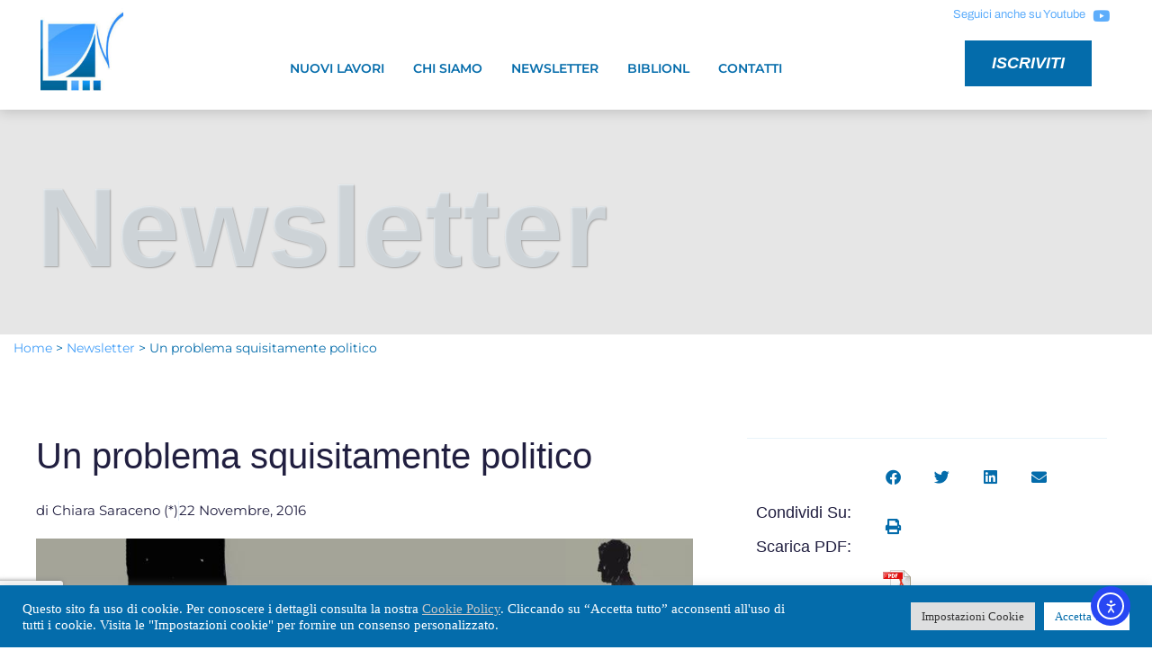

--- FILE ---
content_type: text/html; charset=UTF-8
request_url: https://nuovi-lavori.it/index.php/un-problema-squisitamente-politico/
body_size: 30909
content:
<!doctype html>
<html lang="it-IT">
<head><style>img.lazy{min-height:1px}</style><link href="https://nuovi-lavori.it/wp-content/plugins/w3-total-cache/pub/js/lazyload.min.js" as="script">
	<meta charset="UTF-8">
	<meta name="viewport" content="width=device-width, initial-scale=1">
	<link rel="profile" href="https://gmpg.org/xfn/11">
	<meta name='robots' content='index, follow, max-image-preview:large, max-snippet:-1, max-video-preview:-1' />

	<!-- This site is optimized with the Yoast SEO plugin v26.6 - https://yoast.com/wordpress/plugins/seo/ -->
	<title>Un problema squisitamente politico - Nuovi Lavori</title>
	<link rel="canonical" href="https://nuovi-lavori.it/index.php/un-problema-squisitamente-politico/" />
	<meta property="og:locale" content="it_IT" />
	<meta property="og:type" content="article" />
	<meta property="og:title" content="Un problema squisitamente politico - Nuovi Lavori" />
	<meta property="og:description" content="&#8220;La disuguaglianza è una violazione della dignità umana; è la negazione della possibilità che ciascuno possa sviluppare le proprie capacità. Prende molte forme e ha molte conseguenze: morte prematura, salute cattiva, umiliazione, subordinazione, discriminazione, esclusione dalla conoscenza e/o da dove si svolge prevalentemente la vita sociale, povertà, impotenza, mancanza di fiducia in sé stessi e [&hellip;]" />
	<meta property="og:url" content="https://nuovi-lavori.it/index.php/un-problema-squisitamente-politico/" />
	<meta property="og:site_name" content="Nuovi Lavori" />
	<meta property="article:published_time" content="2016-11-22T14:13:14+00:00" />
	<meta property="og:image" content="https://nuovi-lavori.it/wp-content/uploads/2016/11/images_disuguaglianza-corbis-kLWE-835x437IlSole24Ore-Web.jpg" />
	<meta property="og:image:width" content="834" />
	<meta property="og:image:height" content="437" />
	<meta property="og:image:type" content="image/jpeg" />
	<meta name="author" content="Lia" />
	<meta name="twitter:card" content="summary_large_image" />
	<meta name="twitter:label1" content="Scritto da" />
	<meta name="twitter:data1" content="Lia" />
	<meta name="twitter:label2" content="Tempo di lettura stimato" />
	<meta name="twitter:data2" content="15 minuti" />
	<script type="application/ld+json" class="yoast-schema-graph">{"@context":"https://schema.org","@graph":[{"@type":"Article","@id":"https://nuovi-lavori.it/index.php/un-problema-squisitamente-politico/#article","isPartOf":{"@id":"https://nuovi-lavori.it/index.php/un-problema-squisitamente-politico/"},"author":{"name":"Lia","@id":"https://nuovi-lavori.it/#/schema/person/381e9894ea394d41738d8d55e63fc0da"},"headline":"Un problema squisitamente politico","datePublished":"2016-11-22T14:13:14+00:00","mainEntityOfPage":{"@id":"https://nuovi-lavori.it/index.php/un-problema-squisitamente-politico/"},"wordCount":3003,"commentCount":0,"publisher":{"@id":"https://nuovi-lavori.it/#organization"},"image":{"@id":"https://nuovi-lavori.it/index.php/un-problema-squisitamente-politico/#primaryimage"},"thumbnailUrl":"https://nuovi-lavori.it/wp-content/uploads/2016/11/images_disuguaglianza-corbis-kLWE-835x437IlSole24Ore-Web.jpg","articleSection":["Newsletter"],"inLanguage":"it-IT","potentialAction":[{"@type":"CommentAction","name":"Comment","target":["https://nuovi-lavori.it/index.php/un-problema-squisitamente-politico/#respond"]}]},{"@type":"WebPage","@id":"https://nuovi-lavori.it/index.php/un-problema-squisitamente-politico/","url":"https://nuovi-lavori.it/index.php/un-problema-squisitamente-politico/","name":"Un problema squisitamente politico - Nuovi Lavori","isPartOf":{"@id":"https://nuovi-lavori.it/#website"},"primaryImageOfPage":{"@id":"https://nuovi-lavori.it/index.php/un-problema-squisitamente-politico/#primaryimage"},"image":{"@id":"https://nuovi-lavori.it/index.php/un-problema-squisitamente-politico/#primaryimage"},"thumbnailUrl":"https://nuovi-lavori.it/wp-content/uploads/2016/11/images_disuguaglianza-corbis-kLWE-835x437IlSole24Ore-Web.jpg","datePublished":"2016-11-22T14:13:14+00:00","breadcrumb":{"@id":"https://nuovi-lavori.it/index.php/un-problema-squisitamente-politico/#breadcrumb"},"inLanguage":"it-IT","potentialAction":[{"@type":"ReadAction","target":["https://nuovi-lavori.it/index.php/un-problema-squisitamente-politico/"]}]},{"@type":"ImageObject","inLanguage":"it-IT","@id":"https://nuovi-lavori.it/index.php/un-problema-squisitamente-politico/#primaryimage","url":"https://nuovi-lavori.it/wp-content/uploads/2016/11/images_disuguaglianza-corbis-kLWE-835x437IlSole24Ore-Web.jpg","contentUrl":"https://nuovi-lavori.it/wp-content/uploads/2016/11/images_disuguaglianza-corbis-kLWE-835x437IlSole24Ore-Web.jpg","width":834,"height":437},{"@type":"BreadcrumbList","@id":"https://nuovi-lavori.it/index.php/un-problema-squisitamente-politico/#breadcrumb","itemListElement":[{"@type":"ListItem","position":1,"name":"Home","item":"https://nuovi-lavori.it/"},{"@type":"ListItem","position":2,"name":"Newsletter","item":"https://nuovi-lavori.it/index.php/category/newsletter/"},{"@type":"ListItem","position":3,"name":"Un problema squisitamente politico"}]},{"@type":"WebSite","@id":"https://nuovi-lavori.it/#website","url":"https://nuovi-lavori.it/","name":"Nuovi Lavori","description":"","publisher":{"@id":"https://nuovi-lavori.it/#organization"},"potentialAction":[{"@type":"SearchAction","target":{"@type":"EntryPoint","urlTemplate":"https://nuovi-lavori.it/?s={search_term_string}"},"query-input":{"@type":"PropertyValueSpecification","valueRequired":true,"valueName":"search_term_string"}}],"inLanguage":"it-IT"},{"@type":"Organization","@id":"https://nuovi-lavori.it/#organization","name":"Nuovi Lavori","url":"https://nuovi-lavori.it/","logo":{"@type":"ImageObject","inLanguage":"it-IT","@id":"https://nuovi-lavori.it/#/schema/logo/image/","url":"http://5.249.146.118/wp-content/uploads/2013/11/images_logonl.jpg","contentUrl":"http://5.249.146.118/wp-content/uploads/2013/11/images_logonl.jpg","width":400,"height":327,"caption":"Nuovi Lavori"},"image":{"@id":"https://nuovi-lavori.it/#/schema/logo/image/"},"sameAs":["https://www.youtube.com/user/newsletteranl"]},{"@type":"Person","@id":"https://nuovi-lavori.it/#/schema/person/381e9894ea394d41738d8d55e63fc0da","name":"Lia","image":{"@type":"ImageObject","inLanguage":"it-IT","@id":"https://nuovi-lavori.it/#/schema/person/image/","url":"https://secure.gravatar.com/avatar/1c1ab5e88d6553d3bd7303b8f064565e43a5f4bcf8fa0acc18820db78be45882?s=96&d=mm&r=g","contentUrl":"https://secure.gravatar.com/avatar/1c1ab5e88d6553d3bd7303b8f064565e43a5f4bcf8fa0acc18820db78be45882?s=96&d=mm&r=g","caption":"Lia"},"url":"https://nuovi-lavori.it/index.php/author/lia/"}]}</script>
	<!-- / Yoast SEO plugin. -->


<link rel='dns-prefetch' href='//cdn.elementor.com' />
<link rel="alternate" type="application/rss+xml" title="Nuovi Lavori &raquo; Feed" href="https://nuovi-lavori.it/index.php/feed/" />
<link rel="alternate" type="application/rss+xml" title="Nuovi Lavori &raquo; Feed dei commenti" href="https://nuovi-lavori.it/index.php/comments/feed/" />
<link rel="alternate" type="application/rss+xml" title="Nuovi Lavori &raquo; Un problema squisitamente politico Feed dei commenti" href="https://nuovi-lavori.it/index.php/un-problema-squisitamente-politico/feed/" />
<link rel="alternate" title="oEmbed (JSON)" type="application/json+oembed" href="https://nuovi-lavori.it/index.php/wp-json/oembed/1.0/embed?url=https%3A%2F%2Fnuovi-lavori.it%2Findex.php%2Fun-problema-squisitamente-politico%2F" />
<link rel="alternate" title="oEmbed (XML)" type="text/xml+oembed" href="https://nuovi-lavori.it/index.php/wp-json/oembed/1.0/embed?url=https%3A%2F%2Fnuovi-lavori.it%2Findex.php%2Fun-problema-squisitamente-politico%2F&#038;format=xml" />
<style id='wp-img-auto-sizes-contain-inline-css'>
img:is([sizes=auto i],[sizes^="auto," i]){contain-intrinsic-size:3000px 1500px}
/*# sourceURL=wp-img-auto-sizes-contain-inline-css */
</style>
<link rel='stylesheet' id='wp-block-library-css' href='https://nuovi-lavori.it/wp-includes/css/dist/block-library/style.min.css?ver=6.9' media='all' />
<style id='global-styles-inline-css'>
:root{--wp--preset--aspect-ratio--square: 1;--wp--preset--aspect-ratio--4-3: 4/3;--wp--preset--aspect-ratio--3-4: 3/4;--wp--preset--aspect-ratio--3-2: 3/2;--wp--preset--aspect-ratio--2-3: 2/3;--wp--preset--aspect-ratio--16-9: 16/9;--wp--preset--aspect-ratio--9-16: 9/16;--wp--preset--color--black: #000000;--wp--preset--color--cyan-bluish-gray: #abb8c3;--wp--preset--color--white: #ffffff;--wp--preset--color--pale-pink: #f78da7;--wp--preset--color--vivid-red: #cf2e2e;--wp--preset--color--luminous-vivid-orange: #ff6900;--wp--preset--color--luminous-vivid-amber: #fcb900;--wp--preset--color--light-green-cyan: #7bdcb5;--wp--preset--color--vivid-green-cyan: #00d084;--wp--preset--color--pale-cyan-blue: #8ed1fc;--wp--preset--color--vivid-cyan-blue: #0693e3;--wp--preset--color--vivid-purple: #9b51e0;--wp--preset--gradient--vivid-cyan-blue-to-vivid-purple: linear-gradient(135deg,rgb(6,147,227) 0%,rgb(155,81,224) 100%);--wp--preset--gradient--light-green-cyan-to-vivid-green-cyan: linear-gradient(135deg,rgb(122,220,180) 0%,rgb(0,208,130) 100%);--wp--preset--gradient--luminous-vivid-amber-to-luminous-vivid-orange: linear-gradient(135deg,rgb(252,185,0) 0%,rgb(255,105,0) 100%);--wp--preset--gradient--luminous-vivid-orange-to-vivid-red: linear-gradient(135deg,rgb(255,105,0) 0%,rgb(207,46,46) 100%);--wp--preset--gradient--very-light-gray-to-cyan-bluish-gray: linear-gradient(135deg,rgb(238,238,238) 0%,rgb(169,184,195) 100%);--wp--preset--gradient--cool-to-warm-spectrum: linear-gradient(135deg,rgb(74,234,220) 0%,rgb(151,120,209) 20%,rgb(207,42,186) 40%,rgb(238,44,130) 60%,rgb(251,105,98) 80%,rgb(254,248,76) 100%);--wp--preset--gradient--blush-light-purple: linear-gradient(135deg,rgb(255,206,236) 0%,rgb(152,150,240) 100%);--wp--preset--gradient--blush-bordeaux: linear-gradient(135deg,rgb(254,205,165) 0%,rgb(254,45,45) 50%,rgb(107,0,62) 100%);--wp--preset--gradient--luminous-dusk: linear-gradient(135deg,rgb(255,203,112) 0%,rgb(199,81,192) 50%,rgb(65,88,208) 100%);--wp--preset--gradient--pale-ocean: linear-gradient(135deg,rgb(255,245,203) 0%,rgb(182,227,212) 50%,rgb(51,167,181) 100%);--wp--preset--gradient--electric-grass: linear-gradient(135deg,rgb(202,248,128) 0%,rgb(113,206,126) 100%);--wp--preset--gradient--midnight: linear-gradient(135deg,rgb(2,3,129) 0%,rgb(40,116,252) 100%);--wp--preset--font-size--small: 13px;--wp--preset--font-size--medium: 20px;--wp--preset--font-size--large: 36px;--wp--preset--font-size--x-large: 42px;--wp--preset--spacing--20: 0.44rem;--wp--preset--spacing--30: 0.67rem;--wp--preset--spacing--40: 1rem;--wp--preset--spacing--50: 1.5rem;--wp--preset--spacing--60: 2.25rem;--wp--preset--spacing--70: 3.38rem;--wp--preset--spacing--80: 5.06rem;--wp--preset--shadow--natural: 6px 6px 9px rgba(0, 0, 0, 0.2);--wp--preset--shadow--deep: 12px 12px 50px rgba(0, 0, 0, 0.4);--wp--preset--shadow--sharp: 6px 6px 0px rgba(0, 0, 0, 0.2);--wp--preset--shadow--outlined: 6px 6px 0px -3px rgb(255, 255, 255), 6px 6px rgb(0, 0, 0);--wp--preset--shadow--crisp: 6px 6px 0px rgb(0, 0, 0);}:root { --wp--style--global--content-size: 800px;--wp--style--global--wide-size: 1200px; }:where(body) { margin: 0; }.wp-site-blocks > .alignleft { float: left; margin-right: 2em; }.wp-site-blocks > .alignright { float: right; margin-left: 2em; }.wp-site-blocks > .aligncenter { justify-content: center; margin-left: auto; margin-right: auto; }:where(.wp-site-blocks) > * { margin-block-start: 24px; margin-block-end: 0; }:where(.wp-site-blocks) > :first-child { margin-block-start: 0; }:where(.wp-site-blocks) > :last-child { margin-block-end: 0; }:root { --wp--style--block-gap: 24px; }:root :where(.is-layout-flow) > :first-child{margin-block-start: 0;}:root :where(.is-layout-flow) > :last-child{margin-block-end: 0;}:root :where(.is-layout-flow) > *{margin-block-start: 24px;margin-block-end: 0;}:root :where(.is-layout-constrained) > :first-child{margin-block-start: 0;}:root :where(.is-layout-constrained) > :last-child{margin-block-end: 0;}:root :where(.is-layout-constrained) > *{margin-block-start: 24px;margin-block-end: 0;}:root :where(.is-layout-flex){gap: 24px;}:root :where(.is-layout-grid){gap: 24px;}.is-layout-flow > .alignleft{float: left;margin-inline-start: 0;margin-inline-end: 2em;}.is-layout-flow > .alignright{float: right;margin-inline-start: 2em;margin-inline-end: 0;}.is-layout-flow > .aligncenter{margin-left: auto !important;margin-right: auto !important;}.is-layout-constrained > .alignleft{float: left;margin-inline-start: 0;margin-inline-end: 2em;}.is-layout-constrained > .alignright{float: right;margin-inline-start: 2em;margin-inline-end: 0;}.is-layout-constrained > .aligncenter{margin-left: auto !important;margin-right: auto !important;}.is-layout-constrained > :where(:not(.alignleft):not(.alignright):not(.alignfull)){max-width: var(--wp--style--global--content-size);margin-left: auto !important;margin-right: auto !important;}.is-layout-constrained > .alignwide{max-width: var(--wp--style--global--wide-size);}body .is-layout-flex{display: flex;}.is-layout-flex{flex-wrap: wrap;align-items: center;}.is-layout-flex > :is(*, div){margin: 0;}body .is-layout-grid{display: grid;}.is-layout-grid > :is(*, div){margin: 0;}body{padding-top: 0px;padding-right: 0px;padding-bottom: 0px;padding-left: 0px;}a:where(:not(.wp-element-button)){text-decoration: underline;}:root :where(.wp-element-button, .wp-block-button__link){background-color: #32373c;border-width: 0;color: #fff;font-family: inherit;font-size: inherit;font-style: inherit;font-weight: inherit;letter-spacing: inherit;line-height: inherit;padding-top: calc(0.667em + 2px);padding-right: calc(1.333em + 2px);padding-bottom: calc(0.667em + 2px);padding-left: calc(1.333em + 2px);text-decoration: none;text-transform: inherit;}.has-black-color{color: var(--wp--preset--color--black) !important;}.has-cyan-bluish-gray-color{color: var(--wp--preset--color--cyan-bluish-gray) !important;}.has-white-color{color: var(--wp--preset--color--white) !important;}.has-pale-pink-color{color: var(--wp--preset--color--pale-pink) !important;}.has-vivid-red-color{color: var(--wp--preset--color--vivid-red) !important;}.has-luminous-vivid-orange-color{color: var(--wp--preset--color--luminous-vivid-orange) !important;}.has-luminous-vivid-amber-color{color: var(--wp--preset--color--luminous-vivid-amber) !important;}.has-light-green-cyan-color{color: var(--wp--preset--color--light-green-cyan) !important;}.has-vivid-green-cyan-color{color: var(--wp--preset--color--vivid-green-cyan) !important;}.has-pale-cyan-blue-color{color: var(--wp--preset--color--pale-cyan-blue) !important;}.has-vivid-cyan-blue-color{color: var(--wp--preset--color--vivid-cyan-blue) !important;}.has-vivid-purple-color{color: var(--wp--preset--color--vivid-purple) !important;}.has-black-background-color{background-color: var(--wp--preset--color--black) !important;}.has-cyan-bluish-gray-background-color{background-color: var(--wp--preset--color--cyan-bluish-gray) !important;}.has-white-background-color{background-color: var(--wp--preset--color--white) !important;}.has-pale-pink-background-color{background-color: var(--wp--preset--color--pale-pink) !important;}.has-vivid-red-background-color{background-color: var(--wp--preset--color--vivid-red) !important;}.has-luminous-vivid-orange-background-color{background-color: var(--wp--preset--color--luminous-vivid-orange) !important;}.has-luminous-vivid-amber-background-color{background-color: var(--wp--preset--color--luminous-vivid-amber) !important;}.has-light-green-cyan-background-color{background-color: var(--wp--preset--color--light-green-cyan) !important;}.has-vivid-green-cyan-background-color{background-color: var(--wp--preset--color--vivid-green-cyan) !important;}.has-pale-cyan-blue-background-color{background-color: var(--wp--preset--color--pale-cyan-blue) !important;}.has-vivid-cyan-blue-background-color{background-color: var(--wp--preset--color--vivid-cyan-blue) !important;}.has-vivid-purple-background-color{background-color: var(--wp--preset--color--vivid-purple) !important;}.has-black-border-color{border-color: var(--wp--preset--color--black) !important;}.has-cyan-bluish-gray-border-color{border-color: var(--wp--preset--color--cyan-bluish-gray) !important;}.has-white-border-color{border-color: var(--wp--preset--color--white) !important;}.has-pale-pink-border-color{border-color: var(--wp--preset--color--pale-pink) !important;}.has-vivid-red-border-color{border-color: var(--wp--preset--color--vivid-red) !important;}.has-luminous-vivid-orange-border-color{border-color: var(--wp--preset--color--luminous-vivid-orange) !important;}.has-luminous-vivid-amber-border-color{border-color: var(--wp--preset--color--luminous-vivid-amber) !important;}.has-light-green-cyan-border-color{border-color: var(--wp--preset--color--light-green-cyan) !important;}.has-vivid-green-cyan-border-color{border-color: var(--wp--preset--color--vivid-green-cyan) !important;}.has-pale-cyan-blue-border-color{border-color: var(--wp--preset--color--pale-cyan-blue) !important;}.has-vivid-cyan-blue-border-color{border-color: var(--wp--preset--color--vivid-cyan-blue) !important;}.has-vivid-purple-border-color{border-color: var(--wp--preset--color--vivid-purple) !important;}.has-vivid-cyan-blue-to-vivid-purple-gradient-background{background: var(--wp--preset--gradient--vivid-cyan-blue-to-vivid-purple) !important;}.has-light-green-cyan-to-vivid-green-cyan-gradient-background{background: var(--wp--preset--gradient--light-green-cyan-to-vivid-green-cyan) !important;}.has-luminous-vivid-amber-to-luminous-vivid-orange-gradient-background{background: var(--wp--preset--gradient--luminous-vivid-amber-to-luminous-vivid-orange) !important;}.has-luminous-vivid-orange-to-vivid-red-gradient-background{background: var(--wp--preset--gradient--luminous-vivid-orange-to-vivid-red) !important;}.has-very-light-gray-to-cyan-bluish-gray-gradient-background{background: var(--wp--preset--gradient--very-light-gray-to-cyan-bluish-gray) !important;}.has-cool-to-warm-spectrum-gradient-background{background: var(--wp--preset--gradient--cool-to-warm-spectrum) !important;}.has-blush-light-purple-gradient-background{background: var(--wp--preset--gradient--blush-light-purple) !important;}.has-blush-bordeaux-gradient-background{background: var(--wp--preset--gradient--blush-bordeaux) !important;}.has-luminous-dusk-gradient-background{background: var(--wp--preset--gradient--luminous-dusk) !important;}.has-pale-ocean-gradient-background{background: var(--wp--preset--gradient--pale-ocean) !important;}.has-electric-grass-gradient-background{background: var(--wp--preset--gradient--electric-grass) !important;}.has-midnight-gradient-background{background: var(--wp--preset--gradient--midnight) !important;}.has-small-font-size{font-size: var(--wp--preset--font-size--small) !important;}.has-medium-font-size{font-size: var(--wp--preset--font-size--medium) !important;}.has-large-font-size{font-size: var(--wp--preset--font-size--large) !important;}.has-x-large-font-size{font-size: var(--wp--preset--font-size--x-large) !important;}
:root :where(.wp-block-pullquote){font-size: 1.5em;line-height: 1.6;}
/*# sourceURL=global-styles-inline-css */
</style>
<link rel='stylesheet' id='cookie-law-info-css' href='https://nuovi-lavori.it/wp-content/plugins/cookie-law-info/legacy/public/css/cookie-law-info-public.css?ver=3.3.8' media='all' />
<link rel='stylesheet' id='cookie-law-info-gdpr-css' href='https://nuovi-lavori.it/wp-content/plugins/cookie-law-info/legacy/public/css/cookie-law-info-gdpr.css?ver=3.3.8' media='all' />
<link rel='stylesheet' id='wpdm-fonticon-css' href='https://nuovi-lavori.it/wp-content/plugins/download-manager/assets/wpdm-iconfont/css/wpdm-icons.css?ver=6.9' media='all' />
<link rel='stylesheet' id='wpdm-front-css' href='https://nuovi-lavori.it/wp-content/plugins/download-manager/assets/css/front.min.css?ver=6.9' media='all' />
<link rel='stylesheet' id='pdfprnt_frontend-css' href='https://nuovi-lavori.it/wp-content/plugins/pdf-print/css/frontend.css?ver=2.4.5' media='all' />
<link rel='stylesheet' id='ea11y-widget-fonts-css' href='https://nuovi-lavori.it/wp-content/plugins/pojo-accessibility/assets/build/fonts.css?ver=3.9.1' media='all' />
<link rel='stylesheet' id='ea11y-skip-link-css' href='https://nuovi-lavori.it/wp-content/plugins/pojo-accessibility/assets/build/skip-link.css?ver=3.9.1' media='all' />
<link rel='stylesheet' id='search-filter-plugin-styles-css' href='https://nuovi-lavori.it/wp-content/plugins/search-filter-pro/public/assets/css/search-filter.min.css?ver=2.5.17' media='all' />
<link rel='stylesheet' id='hello-elementor-css' href='https://nuovi-lavori.it/wp-content/themes/hello-elementor/assets/css/reset.css?ver=3.4.5' media='all' />
<link rel='stylesheet' id='hello-elementor-theme-style-css' href='https://nuovi-lavori.it/wp-content/themes/hello-elementor/assets/css/theme.css?ver=3.4.5' media='all' />
<link rel='stylesheet' id='hello-elementor-header-footer-css' href='https://nuovi-lavori.it/wp-content/themes/hello-elementor/assets/css/header-footer.css?ver=3.4.5' media='all' />
<link rel='stylesheet' id='elementor-frontend-css' href='https://nuovi-lavori.it/wp-content/plugins/elementor/assets/css/frontend.min.css?ver=3.33.6' media='all' />
<link rel='stylesheet' id='elementor-post-8867-css' href='https://nuovi-lavori.it/wp-content/uploads/elementor/css/post-8867.css?ver=1766141412' media='all' />
<link rel='stylesheet' id='widget-social-icons-css' href='https://nuovi-lavori.it/wp-content/plugins/elementor/assets/css/widget-social-icons.min.css?ver=3.33.6' media='all' />
<link rel='stylesheet' id='e-apple-webkit-css' href='https://nuovi-lavori.it/wp-content/plugins/elementor/assets/css/conditionals/apple-webkit.min.css?ver=3.33.6' media='all' />
<link rel='stylesheet' id='widget-image-css' href='https://nuovi-lavori.it/wp-content/plugins/elementor/assets/css/widget-image.min.css?ver=3.33.6' media='all' />
<link rel='stylesheet' id='widget-nav-menu-css' href='https://nuovi-lavori.it/wp-content/plugins/elementor-pro/assets/css/widget-nav-menu.min.css?ver=3.33.2' media='all' />
<link rel='stylesheet' id='e-sticky-css' href='https://nuovi-lavori.it/wp-content/plugins/elementor-pro/assets/css/modules/sticky.min.css?ver=3.33.2' media='all' />
<link rel='stylesheet' id='widget-heading-css' href='https://nuovi-lavori.it/wp-content/plugins/elementor/assets/css/widget-heading.min.css?ver=3.33.6' media='all' />
<link rel='stylesheet' id='widget-icon-list-css' href='https://nuovi-lavori.it/wp-content/plugins/elementor/assets/css/widget-icon-list.min.css?ver=3.33.6' media='all' />
<link rel='stylesheet' id='widget-divider-css' href='https://nuovi-lavori.it/wp-content/plugins/elementor/assets/css/widget-divider.min.css?ver=3.33.6' media='all' />
<link rel='stylesheet' id='widget-menu-anchor-css' href='https://nuovi-lavori.it/wp-content/plugins/elementor/assets/css/widget-menu-anchor.min.css?ver=3.33.6' media='all' />
<link rel='stylesheet' id='e-motion-fx-css' href='https://nuovi-lavori.it/wp-content/plugins/elementor-pro/assets/css/modules/motion-fx.min.css?ver=3.33.2' media='all' />
<link rel='stylesheet' id='widget-post-info-css' href='https://nuovi-lavori.it/wp-content/plugins/elementor-pro/assets/css/widget-post-info.min.css?ver=3.33.2' media='all' />
<link rel='stylesheet' id='elementor-icons-shared-0-css' href='https://nuovi-lavori.it/wp-content/plugins/elementor/assets/lib/font-awesome/css/fontawesome.min.css?ver=5.15.3' media='all' />
<link rel='stylesheet' id='elementor-icons-fa-regular-css' href='https://nuovi-lavori.it/wp-content/plugins/elementor/assets/lib/font-awesome/css/regular.min.css?ver=5.15.3' media='all' />
<link rel='stylesheet' id='elementor-icons-fa-solid-css' href='https://nuovi-lavori.it/wp-content/plugins/elementor/assets/lib/font-awesome/css/solid.min.css?ver=5.15.3' media='all' />
<link rel='stylesheet' id='widget-post-navigation-css' href='https://nuovi-lavori.it/wp-content/plugins/elementor-pro/assets/css/widget-post-navigation.min.css?ver=3.33.2' media='all' />
<link rel='stylesheet' id='widget-share-buttons-css' href='https://nuovi-lavori.it/wp-content/plugins/elementor-pro/assets/css/widget-share-buttons.min.css?ver=3.33.2' media='all' />
<link rel='stylesheet' id='elementor-icons-fa-brands-css' href='https://nuovi-lavori.it/wp-content/plugins/elementor/assets/lib/font-awesome/css/brands.min.css?ver=5.15.3' media='all' />
<link rel='stylesheet' id='widget-search-form-css' href='https://nuovi-lavori.it/wp-content/plugins/elementor-pro/assets/css/widget-search-form.min.css?ver=3.33.2' media='all' />
<link rel='stylesheet' id='widget-posts-css' href='https://nuovi-lavori.it/wp-content/plugins/elementor-pro/assets/css/widget-posts.min.css?ver=3.33.2' media='all' />
<link rel='stylesheet' id='widget-spacer-css' href='https://nuovi-lavori.it/wp-content/plugins/elementor/assets/css/widget-spacer.min.css?ver=3.33.6' media='all' />
<link rel='stylesheet' id='widget-form-css' href='https://nuovi-lavori.it/wp-content/plugins/elementor-pro/assets/css/widget-form.min.css?ver=3.33.2' media='all' />
<link rel='stylesheet' id='e-animation-fadeIn-css' href='https://nuovi-lavori.it/wp-content/plugins/elementor/assets/lib/animations/styles/fadeIn.min.css?ver=3.33.6' media='all' />
<link rel='stylesheet' id='e-popup-css' href='https://nuovi-lavori.it/wp-content/plugins/elementor-pro/assets/css/conditionals/popup.min.css?ver=3.33.2' media='all' />
<link rel='stylesheet' id='elementor-icons-css' href='https://nuovi-lavori.it/wp-content/plugins/elementor/assets/lib/eicons/css/elementor-icons.min.css?ver=5.44.0' media='all' />
<link rel='stylesheet' id='font-awesome-5-all-css' href='https://nuovi-lavori.it/wp-content/plugins/elementor/assets/lib/font-awesome/css/all.min.css?ver=3.33.6' media='all' />
<link rel='stylesheet' id='font-awesome-4-shim-css' href='https://nuovi-lavori.it/wp-content/plugins/elementor/assets/lib/font-awesome/css/v4-shims.min.css?ver=3.33.6' media='all' />
<link rel='stylesheet' id='elementor-post-8910-css' href='https://nuovi-lavori.it/wp-content/uploads/elementor/css/post-8910.css?ver=1766141413' media='all' />
<link rel='stylesheet' id='elementor-post-8959-css' href='https://nuovi-lavori.it/wp-content/uploads/elementor/css/post-8959.css?ver=1766141413' media='all' />
<link rel='stylesheet' id='elementor-post-13863-css' href='https://nuovi-lavori.it/wp-content/uploads/elementor/css/post-13863.css?ver=1766141423' media='all' />
<link rel='stylesheet' id='elementor-post-10207-css' href='https://nuovi-lavori.it/wp-content/uploads/elementor/css/post-10207.css?ver=1766141413' media='all' />
<link rel='stylesheet' id='newsletter-css' href='https://nuovi-lavori.it/wp-content/plugins/newsletter/style.css?ver=9.1.0' media='all' />
<link rel='stylesheet' id='elementor-gf-local-roboto-css' href='https://nuovi-lavori.it/wp-content/uploads/elementor/google-fonts/css/roboto.css?ver=1742222789' media='all' />
<link rel='stylesheet' id='elementor-gf-local-robotoslab-css' href='https://nuovi-lavori.it/wp-content/uploads/elementor/google-fonts/css/robotoslab.css?ver=1742222793' media='all' />
<link rel='stylesheet' id='elementor-gf-local-montserrat-css' href='https://nuovi-lavori.it/wp-content/uploads/elementor/google-fonts/css/montserrat.css?ver=1742222800' media='all' />
<link rel='stylesheet' id='elementor-gf-local-archivo-css' href='https://nuovi-lavori.it/wp-content/uploads/elementor/google-fonts/css/archivo.css?ver=1742222804' media='all' />
<link rel='stylesheet' id='elementor-gf-local-varela-css' href='https://nuovi-lavori.it/wp-content/uploads/elementor/google-fonts/css/varela.css?ver=1742222804' media='all' />
<link rel='stylesheet' id='elementor-gf-local-risque-css' href='https://nuovi-lavori.it/wp-content/uploads/elementor/google-fonts/css/risque.css?ver=1742222804' media='all' />
<script src="https://nuovi-lavori.it/wp-includes/js/jquery/jquery.min.js?ver=3.7.1" id="jquery-core-js"></script>
<script id="cookie-law-info-js-extra">
var Cli_Data = {"nn_cookie_ids":["__wpdm_client","CookieLawInfoConsent","cookielawinfo-checkbox-advertisement","elementor"],"cookielist":[],"non_necessary_cookies":{"necessary":["CookieLawInfoConsent","elementor"],"others":["__wpdm_client"]},"ccpaEnabled":"","ccpaRegionBased":"","ccpaBarEnabled":"","strictlyEnabled":["necessary","obligatoire"],"ccpaType":"gdpr","js_blocking":"1","custom_integration":"","triggerDomRefresh":"","secure_cookies":""};
var cli_cookiebar_settings = {"animate_speed_hide":"500","animate_speed_show":"500","background":"#046cab","border":"#b1a6a6c2","border_on":"","button_1_button_colour":"#61a229","button_1_button_hover":"#4e8221","button_1_link_colour":"#fff","button_1_as_button":"1","button_1_new_win":"","button_2_button_colour":"#333","button_2_button_hover":"#292929","button_2_link_colour":"#c4c4c4","button_2_as_button":"","button_2_hidebar":"","button_3_button_colour":"#dedfe0","button_3_button_hover":"#b2b2b3","button_3_link_colour":"#333333","button_3_as_button":"1","button_3_new_win":"","button_4_button_colour":"#dedfe0","button_4_button_hover":"#b2b2b3","button_4_link_colour":"#333333","button_4_as_button":"1","button_7_button_colour":"#ffffff","button_7_button_hover":"#cccccc","button_7_link_colour":"#046cab","button_7_as_button":"1","button_7_new_win":"","font_family":"Verdana, Geneva","header_fix":"","notify_animate_hide":"1","notify_animate_show":"","notify_div_id":"#cookie-law-info-bar","notify_position_horizontal":"right","notify_position_vertical":"bottom","scroll_close":"","scroll_close_reload":"1","accept_close_reload":"","reject_close_reload":"","showagain_tab":"","showagain_background":"#fff","showagain_border":"#000","showagain_div_id":"#cookie-law-info-again","showagain_x_position":"100px","text":"#ffffff","show_once_yn":"","show_once":"10000","logging_on":"","as_popup":"","popup_overlay":"1","bar_heading_text":"","cookie_bar_as":"banner","popup_showagain_position":"bottom-right","widget_position":"left"};
var log_object = {"ajax_url":"https://nuovi-lavori.it/wp-admin/admin-ajax.php"};
//# sourceURL=cookie-law-info-js-extra
</script>
<script src="https://nuovi-lavori.it/wp-content/plugins/cookie-law-info/legacy/public/js/cookie-law-info-public.js?ver=3.3.8" id="cookie-law-info-js"></script>
<script src="https://nuovi-lavori.it/wp-content/plugins/download-manager/assets/js/wpdm.min.js?ver=6.9" id="wpdm-frontend-js-js"></script>
<script id="wpdm-frontjs-js-extra">
var wpdm_url = {"home":"https://nuovi-lavori.it/","site":"https://nuovi-lavori.it/","ajax":"https://nuovi-lavori.it/wp-admin/admin-ajax.php"};
var wpdm_js = {"spinner":"\u003Ci class=\"wpdm-icon wpdm-sun wpdm-spin\"\u003E\u003C/i\u003E","client_id":"87ca267d67fddafaa7dd6b83af408c43"};
var wpdm_strings = {"pass_var":"Password verificata!","pass_var_q":"Fai clic sul seguente pulsante per avviare il download.","start_dl":"Avvia download"};
//# sourceURL=wpdm-frontjs-js-extra
</script>
<script src="https://nuovi-lavori.it/wp-content/plugins/download-manager/assets/js/front.min.js?ver=3.3.37" id="wpdm-frontjs-js"></script>
<script id="search-filter-plugin-build-js-extra">
var SF_LDATA = {"ajax_url":"https://nuovi-lavori.it/wp-admin/admin-ajax.php","home_url":"https://nuovi-lavori.it/","extensions":[]};
//# sourceURL=search-filter-plugin-build-js-extra
</script>
<script src="https://nuovi-lavori.it/wp-content/plugins/search-filter-pro/public/assets/js/search-filter-build.min.js?ver=2.5.17" id="search-filter-plugin-build-js"></script>
<script src="https://nuovi-lavori.it/wp-content/plugins/search-filter-pro/public/assets/js/chosen.jquery.min.js?ver=2.5.17" id="search-filter-plugin-chosen-js"></script>
<script src="https://nuovi-lavori.it/wp-content/plugins/elementor/assets/lib/font-awesome/js/v4-shims.min.js?ver=3.33.6" id="font-awesome-4-shim-js"></script>
<link rel="https://api.w.org/" href="https://nuovi-lavori.it/index.php/wp-json/" /><link rel="alternate" title="JSON" type="application/json" href="https://nuovi-lavori.it/index.php/wp-json/wp/v2/posts/1982" /><link rel="EditURI" type="application/rsd+xml" title="RSD" href="https://nuovi-lavori.it/xmlrpc.php?rsd" />
<meta name="generator" content="WordPress 6.9" />
<link rel='shortlink' href='https://nuovi-lavori.it/?p=1982' />
<meta name="generator" content="Elementor 3.33.6; features: additional_custom_breakpoints; settings: css_print_method-external, google_font-enabled, font_display-swap">
			<style>
				.e-con.e-parent:nth-of-type(n+4):not(.e-lazyloaded):not(.e-no-lazyload),
				.e-con.e-parent:nth-of-type(n+4):not(.e-lazyloaded):not(.e-no-lazyload) * {
					background-image: none !important;
				}
				@media screen and (max-height: 1024px) {
					.e-con.e-parent:nth-of-type(n+3):not(.e-lazyloaded):not(.e-no-lazyload),
					.e-con.e-parent:nth-of-type(n+3):not(.e-lazyloaded):not(.e-no-lazyload) * {
						background-image: none !important;
					}
				}
				@media screen and (max-height: 640px) {
					.e-con.e-parent:nth-of-type(n+2):not(.e-lazyloaded):not(.e-no-lazyload),
					.e-con.e-parent:nth-of-type(n+2):not(.e-lazyloaded):not(.e-no-lazyload) * {
						background-image: none !important;
					}
				}
			</style>
			<link rel="icon" href="https://nuovi-lavori.it/wp-content/uploads/2022/07/logonuovilavori-150x150.jpg" sizes="32x32" />
<link rel="icon" href="https://nuovi-lavori.it/wp-content/uploads/2022/07/logonuovilavori.jpg" sizes="192x192" />
<link rel="apple-touch-icon" href="https://nuovi-lavori.it/wp-content/uploads/2022/07/logonuovilavori.jpg" />
<meta name="msapplication-TileImage" content="https://nuovi-lavori.it/wp-content/uploads/2022/07/logonuovilavori.jpg" />
<meta name="generator" content="WordPress Download Manager 3.3.37" />
                <style>
        /* WPDM Link Template Styles */        </style>
                <style>

            :root {
                --color-primary: #4a8eff;
                --color-primary-rgb: 74, 142, 255;
                --color-primary-hover: #5998ff;
                --color-primary-active: #3281ff;
                --clr-sec: #6c757d;
                --clr-sec-rgb: 108, 117, 125;
                --clr-sec-hover: #6c757d;
                --clr-sec-active: #6c757d;
                --color-secondary: #6c757d;
                --color-secondary-rgb: 108, 117, 125;
                --color-secondary-hover: #6c757d;
                --color-secondary-active: #6c757d;
                --color-success: #018e11;
                --color-success-rgb: 1, 142, 17;
                --color-success-hover: #0aad01;
                --color-success-active: #0c8c01;
                --color-info: #2CA8FF;
                --color-info-rgb: 44, 168, 255;
                --color-info-hover: #2CA8FF;
                --color-info-active: #2CA8FF;
                --color-warning: #FFB236;
                --color-warning-rgb: 255, 178, 54;
                --color-warning-hover: #FFB236;
                --color-warning-active: #FFB236;
                --color-danger: #ff5062;
                --color-danger-rgb: 255, 80, 98;
                --color-danger-hover: #ff5062;
                --color-danger-active: #ff5062;
                --color-green: #30b570;
                --color-blue: #0073ff;
                --color-purple: #8557D3;
                --color-red: #ff5062;
                --color-muted: rgba(69, 89, 122, 0.6);
                --wpdm-font: "Sen", -apple-system, BlinkMacSystemFont, "Segoe UI", Roboto, Helvetica, Arial, sans-serif, "Apple Color Emoji", "Segoe UI Emoji", "Segoe UI Symbol";
            }

            .wpdm-download-link.btn.btn-primary {
                border-radius: 4px;
            }


        </style>
        </head>
<body class="wp-singular post-template-default single single-post postid-1982 single-format-standard wp-custom-logo wp-embed-responsive wp-theme-hello-elementor ally-default hello-elementor-default elementor-default elementor-kit-8867 elementor-page-13863">

		<script>
			const onSkipLinkClick = () => {
				const htmlElement = document.querySelector('html');

				htmlElement.style['scroll-behavior'] = 'smooth';

				setTimeout( () => htmlElement.style['scroll-behavior'] = null, 1000 );
			}
			document.addEventListener("DOMContentLoaded", () => {
				if (!document.querySelector('#content')) {
					document.querySelector('.ea11y-skip-to-content-link').remove();
				}
			});
		</script>
		<nav aria-label="Vai alla navigazione dei contenuti">
			<a class="ea11y-skip-to-content-link"
				href="#content"
				tabindex="1"
				onclick="onSkipLinkClick()"
			>
				Salta al contenuto
				<svg width="24" height="24" viewBox="0 0 24 24" fill="none" role="presentation">
					<path d="M18 6V12C18 12.7956 17.6839 13.5587 17.1213 14.1213C16.5587 14.6839 15.7956 15 15 15H5M5 15L9 11M5 15L9 19"
								stroke="black"
								stroke-width="1.5"
								stroke-linecap="round"
								stroke-linejoin="round"
					/>
				</svg>
			</a>
			<div class="ea11y-skip-to-content-backdrop"></div>
		</nav>

		

		<header data-elementor-type="header" data-elementor-id="8910" class="elementor elementor-8910 elementor-location-header" data-elementor-post-type="elementor_library">
					<section class="elementor-section elementor-top-section elementor-element elementor-element-9559b05 elementor-section-boxed elementor-section-height-default elementor-section-height-default" data-id="9559b05" data-element_type="section" data-settings="{&quot;background_background&quot;:&quot;classic&quot;,&quot;sticky&quot;:&quot;top&quot;,&quot;sticky_on&quot;:[&quot;desktop&quot;,&quot;tablet&quot;],&quot;sticky_offset&quot;:0,&quot;sticky_effects_offset&quot;:0,&quot;sticky_anchor_link_offset&quot;:0}">
						<div class="elementor-container elementor-column-gap-default">
					<div class="elementor-column elementor-col-100 elementor-top-column elementor-element elementor-element-93ba534" data-id="93ba534" data-element_type="column">
			<div class="elementor-widget-wrap elementor-element-populated">
						<div class="elementor-element elementor-element-46eff8e elementor-widget__width-auto elementor-hidden-tablet elementor-hidden-mobile elementor-widget elementor-widget-text-editor" data-id="46eff8e" data-element_type="widget" data-widget_type="text-editor.default">
				<div class="elementor-widget-container">
									<p>Seguici anche su Youtube</p>								</div>
				</div>
				<div class="elementor-element elementor-element-f6bbfa9 elementor-shape-circle e-grid-align-right elementor-widget__width-auto elementor-hidden-tablet elementor-hidden-mobile elementor-grid-0 elementor-widget elementor-widget-social-icons" data-id="f6bbfa9" data-element_type="widget" data-widget_type="social-icons.default">
				<div class="elementor-widget-container">
							<div class="elementor-social-icons-wrapper elementor-grid">
							<span class="elementor-grid-item">
					<a class="elementor-icon elementor-social-icon elementor-social-icon-youtube elementor-repeater-item-807170c" href="https://www.youtube.com/user/newsletteranl" target="_blank">
						<span class="elementor-screen-only">Youtube</span>
						<i aria-hidden="true" class="fab fa-youtube"></i>					</a>
				</span>
					</div>
						</div>
				</div>
				<section class="elementor-section elementor-inner-section elementor-element elementor-element-74d5332 elementor-section-boxed elementor-section-height-default elementor-section-height-default" data-id="74d5332" data-element_type="section">
						<div class="elementor-container elementor-column-gap-default">
					<div class="elementor-column elementor-col-33 elementor-inner-column elementor-element elementor-element-fa1b7c7" data-id="fa1b7c7" data-element_type="column">
			<div class="elementor-widget-wrap elementor-element-populated">
						<div class="elementor-element elementor-element-46d1a29 elementor-widget elementor-widget-theme-site-logo elementor-widget-image" data-id="46d1a29" data-element_type="widget" data-widget_type="theme-site-logo.default">
				<div class="elementor-widget-container">
											<a href="https://nuovi-lavori.it">
			<img width="150" height="150" src="data:image/svg+xml,%3Csvg%20xmlns='http://www.w3.org/2000/svg'%20viewBox='0%200%20150%20150'%3E%3C/svg%3E" data-src="https://nuovi-lavori.it/wp-content/uploads/2022/07/logonuovilavori-150x150.jpg" class="attachment-thumbnail size-thumbnail wp-image-20850 lazy" alt="" />				</a>
											</div>
				</div>
					</div>
		</div>
				<div class="elementor-column elementor-col-33 elementor-inner-column elementor-element elementor-element-7a7ecde" data-id="7a7ecde" data-element_type="column">
			<div class="elementor-widget-wrap elementor-element-populated">
						<div class="elementor-element elementor-element-aa05160 elementor-nav-menu__align-center elementor-nav-menu--stretch elementor-nav-menu--dropdown-tablet elementor-nav-menu__text-align-aside elementor-nav-menu--toggle elementor-nav-menu--burger elementor-widget elementor-widget-nav-menu" data-id="aa05160" data-element_type="widget" data-settings="{&quot;full_width&quot;:&quot;stretch&quot;,&quot;layout&quot;:&quot;horizontal&quot;,&quot;submenu_icon&quot;:{&quot;value&quot;:&quot;&lt;i class=\&quot;fas fa-caret-down\&quot; aria-hidden=\&quot;true\&quot;&gt;&lt;\/i&gt;&quot;,&quot;library&quot;:&quot;fa-solid&quot;},&quot;toggle&quot;:&quot;burger&quot;}" data-widget_type="nav-menu.default">
				<div class="elementor-widget-container">
								<nav aria-label="Menu" class="elementor-nav-menu--main elementor-nav-menu__container elementor-nav-menu--layout-horizontal e--pointer-none">
				<ul id="menu-1-aa05160" class="elementor-nav-menu"><li class="menu-item menu-item-type-post_type menu-item-object-page menu-item-home menu-item-8926"><a href="https://nuovi-lavori.it/" class="elementor-item">Nuovi Lavori</a></li>
<li class="menu-item menu-item-type-post_type menu-item-object-page menu-item-9651"><a href="https://nuovi-lavori.it/index.php/chi-siamo/" class="elementor-item">Chi Siamo</a></li>
<li class="menu-item menu-item-type-post_type menu-item-object-page menu-item-8936"><a href="https://nuovi-lavori.it/index.php/newsletter-nl/" class="elementor-item">Newsletter</a></li>
<li class="menu-item menu-item-type-post_type menu-item-object-page menu-item-9251"><a href="https://nuovi-lavori.it/index.php/biblio/" class="elementor-item">BiblioNL</a></li>
<li class="menu-item menu-item-type-post_type menu-item-object-page menu-item-9723"><a href="https://nuovi-lavori.it/index.php/contatti/" class="elementor-item">Contatti</a></li>
</ul>			</nav>
					<div class="elementor-menu-toggle" role="button" tabindex="0" aria-label="Menu di commutazione" aria-expanded="false">
			<i aria-hidden="true" role="presentation" class="elementor-menu-toggle__icon--open eicon-menu-bar"></i><i aria-hidden="true" role="presentation" class="elementor-menu-toggle__icon--close eicon-close"></i>		</div>
					<nav class="elementor-nav-menu--dropdown elementor-nav-menu__container" aria-hidden="true">
				<ul id="menu-2-aa05160" class="elementor-nav-menu"><li class="menu-item menu-item-type-post_type menu-item-object-page menu-item-home menu-item-8926"><a href="https://nuovi-lavori.it/" class="elementor-item" tabindex="-1">Nuovi Lavori</a></li>
<li class="menu-item menu-item-type-post_type menu-item-object-page menu-item-9651"><a href="https://nuovi-lavori.it/index.php/chi-siamo/" class="elementor-item" tabindex="-1">Chi Siamo</a></li>
<li class="menu-item menu-item-type-post_type menu-item-object-page menu-item-8936"><a href="https://nuovi-lavori.it/index.php/newsletter-nl/" class="elementor-item" tabindex="-1">Newsletter</a></li>
<li class="menu-item menu-item-type-post_type menu-item-object-page menu-item-9251"><a href="https://nuovi-lavori.it/index.php/biblio/" class="elementor-item" tabindex="-1">BiblioNL</a></li>
<li class="menu-item menu-item-type-post_type menu-item-object-page menu-item-9723"><a href="https://nuovi-lavori.it/index.php/contatti/" class="elementor-item" tabindex="-1">Contatti</a></li>
</ul>			</nav>
						</div>
				</div>
					</div>
		</div>
				<div class="elementor-column elementor-col-33 elementor-inner-column elementor-element elementor-element-e874339 elementor-hidden-mobile" data-id="e874339" data-element_type="column">
			<div class="elementor-widget-wrap elementor-element-populated">
						<div class="elementor-element elementor-element-458e55f elementor-align-center elementor-widget elementor-widget-button" data-id="458e55f" data-element_type="widget" data-widget_type="button.default">
				<div class="elementor-widget-container">
									<div class="elementor-button-wrapper">
					<a class="elementor-button elementor-button-link elementor-size-md" href="#elementor-action%3Aaction%3Dpopup%3Aopen%26settings%3DeyJpZCI6IjEwMjA3IiwidG9nZ2xlIjpmYWxzZX0%3D">
						<span class="elementor-button-content-wrapper">
									<span class="elementor-button-text">Iscriviti</span>
					</span>
					</a>
				</div>
								</div>
				</div>
					</div>
		</div>
					</div>
		</section>
					</div>
		</div>
					</div>
		</section>
				</header>
				<div data-elementor-type="single-post" data-elementor-id="13863" class="elementor elementor-13863 elementor-location-single post-1982 post type-post status-publish format-standard has-post-thumbnail hentry category-newsletter" data-elementor-post-type="elementor_library">
					<section class="elementor-section elementor-top-section elementor-element elementor-element-37179af elementor-section-height-min-height elementor-section-boxed elementor-section-height-default elementor-section-items-middle" data-id="37179af" data-element_type="section" data-settings="{&quot;background_background&quot;:&quot;classic&quot;}">
							<div class="elementor-background-overlay"></div>
							<div class="elementor-container elementor-column-gap-default">
					<div class="elementor-column elementor-col-100 elementor-top-column elementor-element elementor-element-b55c4cc" data-id="b55c4cc" data-element_type="column">
			<div class="elementor-widget-wrap elementor-element-populated">
						<div class="elementor-element elementor-element-6814e09c elementor-widget elementor-widget-menu-anchor" data-id="6814e09c" data-element_type="widget" data-widget_type="menu-anchor.default">
				<div class="elementor-widget-container">
							<div class="elementor-menu-anchor" id="top"></div>
						</div>
				</div>
				<div class="elementor-element elementor-element-16f48416 elementor-widget__width-auto elementor-fixed elementor-view-default elementor-widget elementor-widget-icon" data-id="16f48416" data-element_type="widget" data-settings="{&quot;_position&quot;:&quot;fixed&quot;,&quot;motion_fx_motion_fx_scrolling&quot;:&quot;yes&quot;,&quot;motion_fx_opacity_effect&quot;:&quot;yes&quot;,&quot;motion_fx_opacity_direction&quot;:&quot;out-in&quot;,&quot;motion_fx_opacity_level&quot;:{&quot;unit&quot;:&quot;px&quot;,&quot;size&quot;:10,&quot;sizes&quot;:[]},&quot;motion_fx_opacity_range&quot;:{&quot;unit&quot;:&quot;%&quot;,&quot;size&quot;:&quot;&quot;,&quot;sizes&quot;:{&quot;start&quot;:20,&quot;end&quot;:80}},&quot;motion_fx_devices&quot;:[&quot;desktop&quot;,&quot;tablet&quot;,&quot;mobile&quot;]}" data-widget_type="icon.default">
				<div class="elementor-widget-container">
							<div class="elementor-icon-wrapper">
			<a class="elementor-icon" href="#top">
			<i aria-hidden="true" class="fas fa-arrow-circle-up"></i>			</a>
		</div>
						</div>
				</div>
				<div class="elementor-element elementor-element-f7a2cce elementor-widget elementor-widget-heading" data-id="f7a2cce" data-element_type="widget" data-widget_type="heading.default">
				<div class="elementor-widget-container">
					<h2 class="elementor-heading-title elementor-size-default">Newsletter</h2>				</div>
				</div>
					</div>
		</div>
					</div>
		</section>
				<section class="elementor-section elementor-top-section elementor-element elementor-element-03666dc elementor-section-boxed elementor-section-height-default elementor-section-height-default" data-id="03666dc" data-element_type="section">
						<div class="elementor-container elementor-column-gap-default">
					<div class="elementor-column elementor-col-100 elementor-top-column elementor-element elementor-element-56bf623" data-id="56bf623" data-element_type="column">
			<div class="elementor-widget-wrap elementor-element-populated">
						<div class="elementor-element elementor-element-c7bf112 elementor-widget elementor-widget-template" data-id="c7bf112" data-element_type="widget" data-widget_type="template.default">
				<div class="elementor-widget-container">
							<div class="elementor-template">
					<div data-elementor-type="section" data-elementor-id="14140" class="elementor elementor-14140 elementor-location-single" data-elementor-post-type="elementor_library">
					<section class="elementor-section elementor-top-section elementor-element elementor-element-0956fb8 elementor-section-boxed elementor-section-height-default elementor-section-height-default" data-id="0956fb8" data-element_type="section">
						<div class="elementor-container elementor-column-gap-default">
					<div class="elementor-column elementor-col-100 elementor-top-column elementor-element elementor-element-17f6a19" data-id="17f6a19" data-element_type="column">
			<div class="elementor-widget-wrap elementor-element-populated">
						<div class="elementor-element elementor-element-37709a5 elementor-widget elementor-widget-breadcrumbs" data-id="37709a5" data-element_type="widget" data-widget_type="breadcrumbs.default">
				<div class="elementor-widget-container">
					<p id="breadcrumbs"><span><span><a href="https://nuovi-lavori.it/">Home</a></span> &gt; <span><a href="https://nuovi-lavori.it/index.php/category/newsletter/">Newsletter</a></span> &gt; <span class="breadcrumb_last" aria-current="page">Un problema squisitamente politico</span></span></p>				</div>
				</div>
					</div>
		</div>
					</div>
		</section>
				</div>
				</div>
						</div>
				</div>
					</div>
		</div>
					</div>
		</section>
				<section class="elementor-section elementor-top-section elementor-element elementor-element-c4fb732 elementor-section-boxed elementor-section-height-default elementor-section-height-default" data-id="c4fb732" data-element_type="section">
						<div class="elementor-container elementor-column-gap-default">
					<div class="elementor-column elementor-col-50 elementor-top-column elementor-element elementor-element-b7576da" data-id="b7576da" data-element_type="column">
			<div class="elementor-widget-wrap elementor-element-populated">
						<div class="elementor-element elementor-element-2b006cb elementor-widget elementor-widget-theme-post-title elementor-page-title elementor-widget-heading" data-id="2b006cb" data-element_type="widget" data-widget_type="theme-post-title.default">
				<div class="elementor-widget-container">
					<h1 class="elementor-heading-title elementor-size-default">Un problema squisitamente politico</h1>				</div>
				</div>
				<div class="elementor-element elementor-element-41e6afb elementor-widget elementor-widget-post-info" data-id="41e6afb" data-element_type="widget" data-widget_type="post-info.default">
				<div class="elementor-widget-container">
							<ul class="elementor-inline-items elementor-icon-list-items elementor-post-info">
								<li class="elementor-icon-list-item elementor-repeater-item-c300e4c elementor-inline-item" itemprop="author">
													<span class="elementor-icon-list-text elementor-post-info__item elementor-post-info__item--type-author">
							<span class="elementor-post-info__item-prefix">di</span>
										Chiara Saraceno (*)					</span>
								</li>
				<li class="elementor-icon-list-item elementor-repeater-item-e6115c8 elementor-inline-item" itemprop="datePublished">
						<a href="https://nuovi-lavori.it/index.php/2016/11/22/">
														<span class="elementor-icon-list-text elementor-post-info__item elementor-post-info__item--type-date">
										<time>22 Novembre, 2016</time>					</span>
									</a>
				</li>
				</ul>
						</div>
				</div>
				<div class="elementor-element elementor-element-2793929 elementor-widget elementor-widget-theme-post-featured-image elementor-widget-image" data-id="2793929" data-element_type="widget" data-widget_type="theme-post-featured-image.default">
				<div class="elementor-widget-container">
															<img width="834" height="437" src="data:image/svg+xml,%3Csvg%20xmlns='http://www.w3.org/2000/svg'%20viewBox='0%200%20834%20437'%3E%3C/svg%3E" data-src="https://nuovi-lavori.it/wp-content/uploads/2016/11/images_disuguaglianza-corbis-kLWE-835x437IlSole24Ore-Web.jpg" class="attachment-full size-full wp-image-1981 lazy" alt="" data-srcset="https://nuovi-lavori.it/wp-content/uploads/2016/11/images_disuguaglianza-corbis-kLWE-835x437IlSole24Ore-Web.jpg 834w, https://nuovi-lavori.it/wp-content/uploads/2016/11/images_disuguaglianza-corbis-kLWE-835x437IlSole24Ore-Web-300x157.jpg 300w, https://nuovi-lavori.it/wp-content/uploads/2016/11/images_disuguaglianza-corbis-kLWE-835x437IlSole24Ore-Web-768x402.jpg 768w" data-sizes="(max-width: 834px) 100vw, 834px" />															</div>
				</div>
				<div class="elementor-element elementor-element-22c7bc8 elementor-widget elementor-widget-theme-post-content" data-id="22c7bc8" data-element_type="widget" data-widget_type="theme-post-content.default">
				<div class="elementor-widget-container">
					<p style="text-align: justify;">&#8220;La disuguaglianza è una violazione della dignità umana; è la negazione della possibilità che ciascuno possa sviluppare le proprie capacità. Prende molte forme e ha molte conseguenze: morte prematura, salute cattiva, umiliazione, subordinazione, discriminazione, esclusione dalla conoscenza e/o da dove si svolge prevalentemente la vita sociale, povertà, impotenza, mancanza di fiducia in sé stessi e di opportunità e possibilità della vita. Non è quindi solo questione delle dimensioni del proprio portafoglio. È un ordinamento socio-culturale che riduce le capacità, il rispetto e il senso di sé, così come le risorse per partecipare pienamente alla vita sociale.&#8221;</p>
<p style="text-align: justify;">Queste parole del sociologo svedese Goran Therborn bene rappresentano la motivazione dell&#8217;instancabile lavoro di analisi e ricerca di Atkinson su questo tema e l&#8217;indignazione e l&#8217;impegno civile che lo accompagnano da sempre e ben prima che occuparsi di disuguaglianza diventasse, se non di moda, un&#8217;impresa del tutto rispettabile tra gli economisti e persino foriera di popolarità, come testimonia il successo imprevedibile del libro di <a href="http://www.tecalibri.info/P/PIKETTY-T_capitale.htm">Piketty </a>e degli innumerevoli dibattiti che esso ha suscitato in diverse parti del mondo, nelle più prestigiose università e nei cenacoli di economisti e anche in sedi non accademiche come parlamenti nazionali e istituzioni politiche internazionali.</p>
<p style="text-align: justify;">Come osserva all&#8217;inizio di questo libro Atkinson, cui oggi Piketty riconosce di essere stato il padre degli studi economici sulla disuguaglianza, il tema della disuguaglianza, anche limitatamente a quella economica, non è mai stato molto popolare tra gli economisti. Molti ritengono persino che le questioni della distribuzione non li debbano interessare proprio come studiosi. La situazione è parzialmente diversa in sociologia, ove lo studio delle disuguaglianze, delle loro cause, dimensioni, riproduzione e trasformazioni costituisce uno dei settori più importanti, affrontato da prospettive teoriche molto diverse. Anche se, come ha osservato severamente Therborn, ciò è avvenuto e avviene per lo più sotto l&#8217;etichetta, più &#8220;neutrale&#8221;, di stratificazione e mobilità sociale, con attenzione ai meccanismi di tipo micro (impatto dei sistemi educativi, dell&#8217;origine sociale, dei meccanismi distributivi e redistributivi, del capitale culturale e sociale e così via sulla collocazione sociale e sulle <em>chances </em>degli individui) piuttosto che per l&#8217;impatto che sulla disuguaglianza e sulle opportunità di vita delle persone ha il funzionamento dell&#8217;economia e delle decisioni che in essa o per essa vengono prese.</p>
<p style="text-align: justify;">L&#8217;interesse di questo nuovo lavoro di Atkinson, pur concentrandosi solo sulla disuguaglianza economica, sta proprio nel suo costante legare macro e micro, nel rappresentare i fenomeni economici come qualche cosa che ha a che fare con la vita delle persone concrete – e diversificate per posizione sociale, genere, generazione – in società concrete, e allo stesso tempo come regolati non da leggi astratte, ma da specifiche decisioni, interessi di gruppo, rapporti di potere.</p>
<p style="text-align: justify;">La prospettiva teorico-metodologica in cui l&#8217;autore colloca la sua analisi è efficacemente descritta all&#8217;inizio del Nono capitolo: &#8220;Nei primi capitoli dei manuali tradizionali, gli studenti leggono di famiglie e aziende impegnate in mercati concorrenziali in cui i prezzi uguagliano offerta e domanda. Se dovessi scrivere un manuale di economia, inizierei invece con aziende in concorrenza monopolistica e con potere di mercato, che negoziano sui salari, in un mondo in cui ci sono lavoratori disoccupati. Non sto scrivendo un manuale, ma la mia posizione condiziona la risposta che do alla domanda se si possa ridurre la disuguaglianza e al contempo migliorare l&#8217;efficienza. Se assumo un punto di vista diverso da altri economisti sulle conseguenze di varie forme di intervento pubblico, in parte è perché muovo da un modo differente di concepire il funzionamento dell&#8217;economia. La scelta del modello economico può influenzare profondamente le conclusioni che si traggono sulla desiderabilità di certe proposte politiche.&#8221;</p>
<p style="text-align: justify;">In controtendenza rispetto ai dibattiti prevalenti oggi tra chi si occupa di politiche contro la disuguaglianza nell&#8217;ottica della strategia dell&#8217;investimento sociale, Atkinson, come Therborn, Piketty (di cui, per altro, è stato maestro), <a href="http://www.tecalibri.info/S/STIGLITZ-JE_COP.htm">Stiglitz </a>e, in Italia, Franzini, Granaglia e Raitano, ritiene che occorra preoccuparsi non solo della disuguaglianza delle opportunità, bensì anche della disuguaglianza degli esiti, sia per motivi di equità sia per motivi strumentali, legati alla coesione sociale e al benessere di una società nel suo complesso.</p>
<p style="text-align: justify;">Per quanto riguarda le questioni di equità, ricorda che anche le politiche di pari opportunità più avvedute e la competizione più leale non possono escludere la sfortuna. Occorre, inoltre, distinguere tra opportunità competitive e non competitive, tra la possibilità di correre ad armi pari le stesse gare e la possibilità, come direbbe Sen, di condurre la vita che si desidera, nella consapevolezza che la struttura dei premi ottenibili nell&#8217;uno come nell&#8217;altro caso è fortemente differenziata e determinata da convenzioni sociali che non sempre hanno a che fare con il valore intrinseco di una determinata attività. Aggiungerei anche che focalizzarsi solo sulle disuguaglianze di partenza rischia di far trascurare gli inciampi che si incontrano lungo il percorso non solo in modo random (una malattia improvvisa, una crisi aziendale che produce licenziamenti), ma anche specificamente legato alle proprie caratteristiche.</p>
<p style="text-align: justify;">Non è sufficiente, per esempio, far studiare nello stesso modo ragazzi e ragazze, se poi basta la sola ipotesi di una maternità a far considerare diversamente gli uni e le altre dai datori di lavoro, o se la divisione del lavoro familiare produce nuovi handicap per le une e simmetricamente vantaggi per gli altri. Infine, esiti disuguali hanno effetti anche sulle generazioni successive, come mostrano tutti gli studi sociologici sulla riproduzione intergenerazionale della disuguaglianza. Basterebbe solo questo dato a giustificare un interesse, a fine non solo di analisi, ma anche di policy, per le disuguaglianze di esito, oltre a quelle di partenza.</p>
<p style="text-align: justify;">Dal punto di vista strumentale, Atkinson condivide con Stiglitz l&#8217;idea, sostenuta da evidenze empiriche, che la disuguaglianza abbia un prezzo alto in termini di indebolimento della coesione sociale, di tassi di criminalità e morbilità e di comportamenti rischiosi per sé e potenzialmente costosi per la società. I sostenitori delle pari opportunità e dell&#8217;approccio dell&#8217;investimento sociale direbbero che, almeno al di sopra di un certo livello e se si configura come un destino, la disuguaglianza è anche un enorme spreco di capitale umano. Per questo ha effetti negativi sullo stesso sviluppo e benessere complessivo di una società, come argomenta anche Cingano sulla base di un&#8217;analisi di quanto è successo nei Paesi OCSE negli ultimi trent&#8217;anni.</p>
<p style="text-align: justify;">La disuguaglianza economica ha un prezzo anche per la stessa democrazia, nella misura in cui la concentrazione della ricchezza e del reddito portano con sé pure concentrazione del potere politico, quindi di influenza sulle decisioni in materia fiscale, di bilancio, della direzione che deve prendere lo sviluppo tecnologico e così via, ovvero su questioni di vitale importanza per le condizioni di vita e le opportunità delle persone.</p>
<p style="text-align: justify;">Pur occupandosi di disuguaglianza negli esiti e non solo nelle opportunità, Atkinson non è un ingenuo utopista che vagheggia una società di uguali. Piuttosto ritiene che, smontando analiticamente i meccanismi che producono disuguaglianze eccessive o non giustificate da particolari meriti, sia possibile anche mettere a punto istituti, contromeccanismi che riequilibrino almeno in parte i rapporti di potere. Per questo le due parti del libro — quella analitica e quella propositiva in cui vengono illustrate dettagliatamente quindici proposte di policy — vanno lette insieme. Se si condivide l&#8217;analisi ma non le proposte, o non tutte, si è sfidati a elaborarne di migliori, o più fattibili, o più adeguate a uno specifico contesto nazionale (molte delle proposte di Atkinson sono articolate in relazione al contesto istituzionale britannico).</p>
<p style="text-align: justify;">Non ho intenzione di riassumere qui né la parte analitica né quella propositiva. Mi limito a segnalare alcuni passaggi analitici che ritengo importanti, per poi arrivare ad alcune delle proposte che ritengo più interessanti.</p>
<p style="text-align: justify;">[&#8230;]</p>
<p style="text-align: justify;">Le proposte di Atkinson, quindi, non riguardano solo e prevalentemente un aumento della spesa sociale, perciò delle imposte, anche se implicano un rafforzamento e una ristrutturazione sia della spesa sociale sia delle imposte. Riguardano innanzitutto il modo in cui funzionano il mercato e i redditi che da questo provengono. Escono perciò dalla dicotomia (per altro un po&#8217; astratta) tra politiche di investimento sociale cosiddette attive, che sarebbero quelle proprie di un welfare moderno, e politiche di protezione sociale cosiddette passive, che sarebbero proprie del welfare tradizionale. Protezione e investimento stanno assieme, nella misura in cui l&#8217;obiettivo è intervenire in primo luogo nei meccanismi che determinano i redditi da mercato del lavoro e da capitale per mettere gli individui in grado di esercitare controllo sulla loro vita, di essere meno costretti da circostanze sfavorevoli sia di partenza sia di percorso e anche più capaci di destreggiarsi in un mercato del lavoro che non sempre e non a tutti offre occupazioni &#8220;intere&#8221; e in cui la distinzione tra occupati e disoccupati non è sempre netta.</p>
<p style="text-align: justify;">La combinazione di protezione e attivazione, per usare due termini di moda, è chiara, per esempio, nella proposta di introduzione di un salario minimo al livello di ciò che è consensualmente ritenuto necessario per vivere. Essa è integrata da due altre proposte: uno sconto fiscale sul reddito da lavoro e un reddito minimo universale, o reddito di partecipazione, non subordinato a requisiti di reddito ma solo a requisiti di attività – nel mercato, nelle cure familiari, nel volontariato, nello studio.</p>
<p style="text-align: justify;">È questa una vecchia proposta di Atkinson, differente sia dalle proposte di reddito di cittadinanza senza condizioni, alla Van Parijs, sia da quelle, ben più ridotte, di reddito minimo per i poveri, incluse le varie forme di work tax credit messe in campo da alcuni Paesi per incentivare la ricerca e la permanenza nell&#8217;occupazione di chi guadagna troppo poco. A parere di Atkinson, infatti, i sostegni al reddito di tipo assistenziale, pur essendo meglio del niente che c&#8217;è, per esempio, in Italia, oltre a essere stigmatizzanti, hanno alti costi amministrativi e organizzativi e non risolvono il problema di chi, pur avendovi diritto, non li richiede perché non è informato o si vergogna. Un reddito di partecipazione, inoltre, consentirebbe di venire meglio incontro alle condizioni contemporanee del mercato del lavoro, con i suoi confini labili tra occupazione e disoccupazione.</p>
<p style="text-align: justify;">In effetti, una sorta di reddito minimo garantito già esiste, come osserva Atkinson, sotto forma di quota esente da imposte, specie laddove (non in Italia) esiste anche l&#8217;imposta negativa, ovvero viene compensato ciò che non si può detrarre, o si integra la parte mancante fino alla soglia esente. Tuttavia, proprio i più poveri sono per lo più esclusi, in quanto difficilmente fanno una dichiarazione dei redditi. In chiara controtendenza rispetto al crescente utilizzo della prova dei mezzi per definire gli aventi diritto ai trasferimenti diretti, non solo nel Regno Unito ma in molti altri Paesi, tra cui l&#8217;Italia, Atkinson propone appunto di garantire a tutti il reddito di partecipazione, che sostituirebbe tutti gli sgravi fiscali (che oggi sono di fatto più favorevoli ai ricchi che non a chi ha un reddito modesto o scarso), salvo lo sconto sul reddito da lavoro.</p>
<p style="text-align: justify;">Tra i vantaggi, oltre a bassi costi organizzativi, all&#8217;assenza di stigmatizzazione e di effetti disincentivanti sull&#8217;offerta di lavoro (rispetto a un reddito minimo basato su un test dei mezzi familiari), vi sarebbe il fatto che aumenterebbe la propensione al consumo dei ceti medio-bassi, con effetto positivo sull&#8217;economia.</p>
<p style="text-align: justify;">Un primo passo per arrivare a questa misura potrebbe essere un assegno per i figli definito a livello europeo, quindi vincolante per tutti i Paesi membri. Calcolato in termini di redditi dopo tutti i trasferimenti ma prima dell&#8217;imposta sul reddito, contribuirebbe a ridurre la povertà dei bambini riequilibrando il bilancio delle loro famiglie spesso in tensione tra reddito disponibile e numero dei consumatori. Insieme alla proposta di istituire una dote sociale (un&#8217;eredità minima sociale) da trasferire a ogni cittadino al raggiungimento della maggiore età, costituirebbe una misura di pari opportunità tra bambini e di investimento sociale nelle generazioni più giovani. Per l&#8217;Italia significherebbe introdurre finalmente un sostegno al costo dei figli di tipo universale, non categoriale e non legato a una prova dei mezzi, anche se di importo variabile a seconda del reddito dei genitori e tassabile.</p>
<p style="text-align: justify;">In alternativa al reddito di partecipazione, come strumento redistributivo per combattere la disuguaglianza economica, Atkinson vede solo un rafforzamento della previdenza e in parte un cambiamento di ciò che costituisce una base contributiva. Ciò significa garantire una pensione minima adeguata e ai cui fini contributivi conti anche il riconoscimento del lavoro di cura, e un&#8217;indennità di disoccupazione che possa essere fruita anche da chi è involontariamente occupato solo part time.</p>
<p style="text-align: justify;">Mi sembra tuttavia, a differenza di quanto suggerisce Atkinson, che, diversamente dal reddito minimo universale, per quanto queste due misure siano auspicabili, non risolverebbero la povertà di chi è involontariamente inoccupato e, in assenza di un generoso assegno per i figli, anche dei lavoratori poveri e dei loro familiari. Non eliminerebbe, quindi, la necessità né di un reddito minimo assistenziale, né di forme di integrazione del reddito dei lavoratori poveri – due misure la cui introduzione sarebbe particolarmente urgente in Italia, l&#8217;unico Paese entro l&#8217;Unione Europea, insieme alla Grecia, a non avere una garanzia minima di reddito per i poveri e ad attardarsi in discussioni sul suo possibile effetto disincentivante sull&#8217;offerta di lavoro in un contesto in cui a mancare è piuttosto la domanda.</p>
<p style="text-align: justify;">Dato che assegna all&#8217;occupazione, all&#8217;essere occupati, un forte valore in termini non solo economici, ma di integrazione sociale e di dignità personale, Atkinson non rifugge neppure dal proporre che lo Stato si faccia datore di lavoro di ultima istanza, anche se non necessariamente per occupazioni a tempo pieno e tanto meno per tutta la vita, ma sicuramente per occupazioni che producano utilità sociale e beni collettivi. Chi è a conoscenza di come siano andati e vadano i cantieri di lavoro soprattutto in alcune parti di Italia avrà modo di sorridere, o di sentire un brivido lungo la schiena. Ricordo io stessa il sindaco di una cittadina del Sud che, alla mia domanda su come utilizzasse i lavoratori socialmente utili, mi guardò sorpreso, dichiarando che non era nel suo potere farli lavorare, ma solo erogare il compenso (di fatto un sussidio a fondo perduto).</p>
<p style="text-align: justify;">Eppure non si può negare che siano molti i lavori che potrebbero essere utilmente svolti e che non lo sono, o non a sufficienza: dalla cura del territorio alla cura delle persone all&#8217;informazione rivolta a chi è più marginale e altro ancora. Per altro, anche in Italia, accanto a esperienze negative ce ne sono di positive. Lo stesso fatto che lo Stato, in Italia, sia il maggiore utilizzatore dei contratti temporanei e co.co.pro. segnala che senza questi lavoratori molte attività necessarie non verrebbero svolte. Una ricerca fatta da un gruppo di studiosi di varie discipline e di professionisti diversi, per esempio, ha segnalato come, in termini comparativi, la Pubblica amministrazione italiana abbia un organico sottodimensionato rispetto al bisogno e che occorrerebbe assumere circa un milione di laureati e diplomati da impiegare nei servizi maggiormente necessari per lo sviluppo del Paese (sanità, sicurezza, scuola, giustizia civile, tutela del patrimonio artistico, e altri ancora), con ciò contrastando la disoccupazione giovanile e aumentando il volume del reddito da lavoro dipendente, quindi degli introiti fiscali. Anche in questo caso, come in quello del reddito di partecipazione (ma anche del solo reddito minimo per i poveri) e degli assegni universali per i figli, infatti, non si tratterebbe di pura spesa, perché il reddito così guadagnato si trasformerebbe in consumi, oltre a essere l&#8217;esito di una produzione di beni pubblici – ovviamente se si ha la volontà e la capacità di utilizzare i lavoratori.</p>
<p style="text-align: justify;">Non mi dilungherò qui su come Atkinson pensa che queste e altre misure possano essere finanziate. Rimando al lettore la valutazione della correttezza delle sue stime circa non solo i costi, ma i risparmi e gli effetti positivi che possono avere anche sul piano economico. È un invito che avanza esplicitamente lui stesso. A differenza di molte proposte di economisti con maggiore influenza politica, la sua, oltre a essere complessa e articolata, non è una ricetta formulata in modo apodittico. Mi limito a segnalare, perché rilevante per il dibattito italiano contemporaneo e per gli annunci del governo di questa estate 2015, che, come è intuibile, le sue indicazioni non vanno in direzione di una diminuzione delle tasse (salvo che per quelle sul lavoro), tanto meno di quelle sulla proprietà, e neppure in direzione di uno spostamento dell&#8217;imposizione dal reddito (e dalla ricchezza) al consumo. Ciò per motivi di equità, prima che di far cassa. Le tasse sul consumo, infatti, colpiscono i ceti più modesti più di quelli abbienti. Tassare maggiormente l&#8217;eredità (lo diceva anche Einaudi) è un modo per ridurre le disuguaglianze nell&#8217;origine di nascita e i privilegi non meritati degli eredi.</p>
<p style="text-align: justify;">Anche se Atkinson preferirebbe all&#8217;imposta di successione un&#8217;imposta sugli introiti da capitale ricevuti nell&#8217;arco della vita, in modo da comprendervi pure le donazioni in vita: un fenomeno che ha un ruolo rilevante tra i più ricchi e che oggi è sempre più diffuso a motivo dell&#8217;innalzamento delle prospettive di vita, che consigliano di diluire nel tempo la trasmissione ereditaria. Quanto all&#8217;imposta sulla casa, al contrario di quanto è stato fatto in passato in Italia e Renzi promette di rifare oggi, Atkinson, avendo in mente la situazione inglese, in cui pure c&#8217;è stata una progressiva diminuzione dell&#8217;imposizione a vantaggio soprattutto dei più ricchi, propone che venga reintrodotta una tassa proporzionale al valore catastale anche per l&#8217;abitazione principale. In questo modo, da un lato aumenterebbe la tassazione soprattutto per le abitazioni di maggior pregio; dall&#8217;altro lato si avrebbe un effetto di diminuzione complessiva dei prezzi di mercato, rendendo l&#8217;abitazione più accessibile, per l&#8217;acquisto o l&#8217;affitto, a chi, non avendo mezzi per acquistarla, non è stato beneficiato dall&#8217;aumento dei valori immobiliari e anzi ne ha subito il costo sotto forma di affitti elevati.</p>
<p style="text-align: justify;">Quasi tutti i recensori di questo libro, pur non contestandone la parte analitica, hanno concluso che si tratta, per la parte propositiva, di un libro dei sogni, più o meno rivolto a un passato – politico-culturale – che non tornerà più. Ciò facendo, tuttavia, danno ragione a Atkinson, se non per quanto riguarda la fattibilità pratica, o l&#8217;efficacia, di questa o quella proposta, per la tesi di fondo che guida sia l&#8217;analisi sia le proposte e che sintetizzerei così: &#8220;It is not the economy, stupid, it is politics&#8221;. Se le cose vanno come vanno nel campo della disuguaglianza economica non è per qualche ineluttabile legge economica, ma per precise scelte politiche. Di queste occorre discutere.</p>
<p style="text-align: justify;"><em>Settembre 2015</em></p>
<p style="text-align: justify;"><em> </em></p>
<p style="text-align: justify;"> (*) Sociologa, Prefazione all&#8217;edizione italiana del libro di A. Atkinson, Disuguaglianza,   Raffaello Cortina Editore,2015</p>
				</div>
				</div>
				<div class="elementor-element elementor-element-847b610 elementor-post-navigation-borders-yes elementor-widget elementor-widget-post-navigation" data-id="847b610" data-element_type="widget" data-widget_type="post-navigation.default">
				<div class="elementor-widget-container">
							<div class="elementor-post-navigation" role="navigation" aria-label="Navigazione dell&#039;articolo">
			<div class="elementor-post-navigation__prev elementor-post-navigation__link">
				<a href="https://nuovi-lavori.it/index.php/riflessioni-sparse-in-margine-al-dibattito-sulla-disuguaglianza/" rel="prev"><span class="post-navigation__arrow-wrapper post-navigation__arrow-prev"><i aria-hidden="true" class="fas fa-angle-left"></i><span class="elementor-screen-only">Precedente</span></span><span class="elementor-post-navigation__link__prev"><span class="post-navigation__prev--label">Precedente</span><span class="post-navigation__prev--title">Riflessioni sparse in margine al dibattito sulla disuguaglianza*</span></span></a>			</div>
							<div class="elementor-post-navigation__separator-wrapper">
					<div class="elementor-post-navigation__separator"></div>
				</div>
						<div class="elementor-post-navigation__next elementor-post-navigation__link">
				<a href="https://nuovi-lavori.it/index.php/non-se-ma-come-ridistribuire-la-ricchezza/" rel="next"><span class="elementor-post-navigation__link__next"><span class="post-navigation__next--label">Successivo</span><span class="post-navigation__next--title">Non se, ma come ridistribuire la ricchezza</span></span><span class="post-navigation__arrow-wrapper post-navigation__arrow-next"><i aria-hidden="true" class="fas fa-angle-right"></i><span class="elementor-screen-only">Successivo</span></span></a>			</div>
		</div>
						</div>
				</div>
					</div>
		</div>
				<div class="elementor-column elementor-col-50 elementor-top-column elementor-element elementor-element-d49f60e" data-id="d49f60e" data-element_type="column">
			<div class="elementor-widget-wrap elementor-element-populated">
						<section class="elementor-section elementor-inner-section elementor-element elementor-element-7ad50e5 elementor-section-boxed elementor-section-height-default elementor-section-height-default" data-id="7ad50e5" data-element_type="section">
						<div class="elementor-container elementor-column-gap-default">
					<div class="elementor-column elementor-col-50 elementor-inner-column elementor-element elementor-element-0dfe734" data-id="0dfe734" data-element_type="column">
			<div class="elementor-widget-wrap elementor-element-populated">
						<div class="elementor-element elementor-element-27a004a elementor-widget elementor-widget-heading" data-id="27a004a" data-element_type="widget" data-widget_type="heading.default">
				<div class="elementor-widget-container">
					<h2 class="elementor-heading-title elementor-size-default">Condividi su:</h2>				</div>
				</div>
				<div class="elementor-element elementor-element-60e09a9 elementor-widget elementor-widget-heading" data-id="60e09a9" data-element_type="widget" data-widget_type="heading.default">
				<div class="elementor-widget-container">
					<h2 class="elementor-heading-title elementor-size-default">Scarica PDF:</h2>				</div>
				</div>
					</div>
		</div>
				<div class="elementor-column elementor-col-50 elementor-inner-column elementor-element elementor-element-912e37a" data-id="912e37a" data-element_type="column">
			<div class="elementor-widget-wrap elementor-element-populated">
						<div class="elementor-element elementor-element-1cf45fd elementor-share-buttons--view-icon elementor-share-buttons--skin-minimal elementor-share-buttons--shape-circle elementor-share-buttons--color-custom elementor-grid-0 elementor-widget elementor-widget-share-buttons" data-id="1cf45fd" data-element_type="widget" data-widget_type="share-buttons.default">
				<div class="elementor-widget-container">
							<div class="elementor-grid" role="list">
								<div class="elementor-grid-item" role="listitem">
						<div class="elementor-share-btn elementor-share-btn_facebook" role="button" tabindex="0" aria-label="Condividi su facebook">
															<span class="elementor-share-btn__icon">
								<i class="fab fa-facebook" aria-hidden="true"></i>							</span>
																				</div>
					</div>
									<div class="elementor-grid-item" role="listitem">
						<div class="elementor-share-btn elementor-share-btn_twitter" role="button" tabindex="0" aria-label="Condividi su twitter">
															<span class="elementor-share-btn__icon">
								<i class="fab fa-twitter" aria-hidden="true"></i>							</span>
																				</div>
					</div>
									<div class="elementor-grid-item" role="listitem">
						<div class="elementor-share-btn elementor-share-btn_linkedin" role="button" tabindex="0" aria-label="Condividi su linkedin">
															<span class="elementor-share-btn__icon">
								<i class="fab fa-linkedin" aria-hidden="true"></i>							</span>
																				</div>
					</div>
									<div class="elementor-grid-item" role="listitem">
						<div class="elementor-share-btn elementor-share-btn_email" role="button" tabindex="0" aria-label="Condividi su email">
															<span class="elementor-share-btn__icon">
								<i class="fas fa-envelope" aria-hidden="true"></i>							</span>
																				</div>
					</div>
									<div class="elementor-grid-item" role="listitem">
						<div class="elementor-share-btn elementor-share-btn_print" role="button" tabindex="0" aria-label="Condividi su print">
															<span class="elementor-share-btn__icon">
								<i class="fas fa-print" aria-hidden="true"></i>							</span>
																				</div>
					</div>
						</div>
						</div>
				</div>
				<div class="elementor-element elementor-element-ae65424 elementor-widget elementor-widget-shortcode" data-id="ae65424" data-element_type="widget" data-widget_type="shortcode.default">
				<div class="elementor-widget-container">
							<div class="elementor-shortcode"><div class="pdfprnt-buttons"><a href="javascript: imageToPdf()" class="pdfprnt-button pdfprnt-button-pdf" target="_self"><img class="lazy" src="data:image/svg+xml,%3Csvg%20xmlns='http://www.w3.org/2000/svg'%20viewBox='0%200%201%201'%3E%3C/svg%3E" data-src="https://nuovi-lavori.it/wp-content/plugins/pdf-print/images/pdf.png" alt="image_pdf" title="Scarica il pdf" /></a></div></div>
						</div>
				</div>
					</div>
		</div>
					</div>
		</section>
				<div class="elementor-element elementor-element-5266b5c elementor-search-form--skin-minimal elementor-widget elementor-widget-search-form" data-id="5266b5c" data-element_type="widget" data-settings="{&quot;skin&quot;:&quot;minimal&quot;}" data-widget_type="search-form.default">
				<div class="elementor-widget-container">
							<search role="search">
			<form class="elementor-search-form" action="https://nuovi-lavori.it" method="get">
												<div class="elementor-search-form__container">
					<label class="elementor-screen-only" for="elementor-search-form-5266b5c">Cerca</label>

											<div class="elementor-search-form__icon">
							<i aria-hidden="true" class="fas fa-search"></i>							<span class="elementor-screen-only">Cerca</span>
						</div>
					
					<input id="elementor-search-form-5266b5c" placeholder="Cerca..." class="elementor-search-form__input" type="search" name="s" value="">
					
					
									</div>
			</form>
		</search>
						</div>
				</div>
				<div class="elementor-element elementor-element-e261663 elementor-widget elementor-widget-heading" data-id="e261663" data-element_type="widget" data-widget_type="heading.default">
				<div class="elementor-widget-container">
					<h2 class="elementor-heading-title elementor-size-default">Altri post</h2>				</div>
				</div>
				<div class="elementor-element elementor-element-b66b880 elementor-grid-1 elementor-grid-tablet-1 elementor-posts--thumbnail-none elementor-grid-mobile-1 elementor-widget elementor-widget-posts" data-id="b66b880" data-element_type="widget" data-settings="{&quot;classic_columns&quot;:&quot;1&quot;,&quot;classic_row_gap&quot;:{&quot;unit&quot;:&quot;px&quot;,&quot;size&quot;:0,&quot;sizes&quot;:[]},&quot;classic_columns_tablet&quot;:&quot;1&quot;,&quot;classic_columns_mobile&quot;:&quot;1&quot;,&quot;classic_row_gap_tablet&quot;:{&quot;unit&quot;:&quot;px&quot;,&quot;size&quot;:&quot;&quot;,&quot;sizes&quot;:[]},&quot;classic_row_gap_mobile&quot;:{&quot;unit&quot;:&quot;px&quot;,&quot;size&quot;:&quot;&quot;,&quot;sizes&quot;:[]}}" data-widget_type="posts.classic">
				<div class="elementor-widget-container">
							<div class="elementor-posts-container elementor-posts elementor-posts--skin-classic elementor-grid" role="list">
				<article class="elementor-post elementor-grid-item post-22604 post type-post status-publish format-standard has-post-thumbnail hentry category-newsletter" role="listitem">
				<div class="elementor-post__text">
				<h3 class="elementor-post__title">
			<a href="https://nuovi-lavori.it/index.php/lautonomia-del-sindacato-e-a-rischio-ma-e-ancora-nelle-sue-mani/" >
				L’autonomia del sindacato è a rischio, ma è ancora nelle sue mani*			</a>
		</h3>
				<div class="elementor-post__meta-data">
					<span class="elementor-post-author">
			Raffaele Morese		</span>
				<span class="elementor-post-date">
			15 Dicembre 2025		</span>
				</div>
				<div class="elementor-post__excerpt">
			<p>Sono un incallito estimatore del sindacato &#8211; quello confederale, storico, per capirci CGIL, CISL e UIL		</div>
				</div>
				</article>
				<article class="elementor-post elementor-grid-item post-22602 post type-post status-publish format-standard has-post-thumbnail hentry category-newsletter" role="listitem">
				<div class="elementor-post__text">
				<h3 class="elementor-post__title">
			<a href="https://nuovi-lavori.it/index.php/dopo-cop-e-g20-senza-usa-cooperazione-mondiale-da-ripensare/" >
				Dopo COP e G20: senza USA cooperazione mondiale da ripensare			</a>
		</h3>
				<div class="elementor-post__meta-data">
					<span class="elementor-post-author">
			Romano Prodi*		</span>
				<span class="elementor-post-date">
			15 Dicembre 2025		</span>
				</div>
				<div class="elementor-post__excerpt">
			<p>L’arrivo di Trump ha reso le divisioni più acute e ha spinto la frammentazione verso una		</div>
				</div>
				</article>
				</div>
		
						</div>
				</div>
				<div class="elementor-element elementor-element-f6c01f4 elementor-widget elementor-widget-button" data-id="f6c01f4" data-element_type="widget" data-widget_type="button.default">
				<div class="elementor-widget-container">
									<div class="elementor-button-wrapper">
					<a class="elementor-button elementor-button-link elementor-size-xs" href="https://nuovi-lavori.it/index.php/tutti-gli-articoli/">
						<span class="elementor-button-content-wrapper">
						<span class="elementor-button-icon">
				<i aria-hidden="true" class="fas fa-long-arrow-alt-right"></i>			</span>
									<span class="elementor-button-text">Leggi tutti</span>
					</span>
					</a>
				</div>
								</div>
				</div>
				<div class="elementor-element elementor-element-4b4aa41 elementor-widget elementor-widget-spacer" data-id="4b4aa41" data-element_type="widget" data-widget_type="spacer.default">
				<div class="elementor-widget-container">
							<div class="elementor-spacer">
			<div class="elementor-spacer-inner"></div>
		</div>
						</div>
				</div>
				<div class="elementor-element elementor-element-3fdfb0c elementor-widget elementor-widget-template" data-id="3fdfb0c" data-element_type="widget" data-widget_type="template.default">
				<div class="elementor-widget-container">
							<div class="elementor-template">
					<div data-elementor-type="section" data-elementor-id="14084" class="elementor elementor-14084 elementor-location-single" data-elementor-post-type="elementor_library">
					<section class="elementor-section elementor-top-section elementor-element elementor-element-9d6daca elementor-section-boxed elementor-section-height-default elementor-section-height-default" data-id="9d6daca" data-element_type="section">
						<div class="elementor-container elementor-column-gap-default">
					<div class="elementor-column elementor-col-100 elementor-top-column elementor-element elementor-element-77afe5b" data-id="77afe5b" data-element_type="column">
			<div class="elementor-widget-wrap elementor-element-populated">
						<div class="elementor-element elementor-element-59ca92a elementor-align-justify elementor-widget elementor-widget-button" data-id="59ca92a" data-element_type="widget" data-widget_type="button.default">
				<div class="elementor-widget-container">
									<div class="elementor-button-wrapper">
					<a class="elementor-button elementor-button-link elementor-size-sm" href="https://nuovi-lavori.it/index.php/archivio-newsletter/">
						<span class="elementor-button-content-wrapper">
						<span class="elementor-button-icon">
				<i aria-hidden="true" class="fas fa-long-arrow-alt-right"></i>			</span>
									<span class="elementor-button-text">Archivio newsletter</span>
					</span>
					</a>
				</div>
								</div>
				</div>
				<div class="elementor-element elementor-element-65370a8 elementor-widget elementor-widget-shortcode" data-id="65370a8" data-element_type="widget" data-widget_type="shortcode.default">
				<div class="elementor-widget-container">
							<div class="elementor-shortcode"><div class="tnp-archive"><ul><li> <span class="tnp-archive-date">17 Dicembre 2025</span>  <span class="tnp-archive-separator">-</span> <a href="https://nuovi-lavori.it?na=view&id=338" target="_blank">Newsletter Informazioni n.368 del 17/12/2025</a></li><li> <span class="tnp-archive-date">17 Dicembre 2025</span>  <span class="tnp-archive-separator">-</span> <a href="https://nuovi-lavori.it?na=view&id=337" target="_blank">Newsletter Informazioni n.368 del 17/12/2025</a></li><li> <span class="tnp-archive-date">3 Dicembre 2025</span>  <span class="tnp-archive-separator">-</span> <a href="https://nuovi-lavori.it?na=view&id=332" target="_blank">Newsletter Approfondimenti n.367 del 03/12/2025</a></li><li> <span class="tnp-archive-date">18 Novembre 2025</span>  <span class="tnp-archive-separator">-</span> <a href="https://nuovi-lavori.it?na=view&id=330" target="_blank">Newsletter Informazioni n.366 del 18/11/2025</a></li><li> <span class="tnp-archive-date">18 Novembre 2025</span>  <span class="tnp-archive-separator">-</span> <a href="https://nuovi-lavori.it?na=view&id=329" target="_blank">Newsletter Informazioni n.366 del 18/11/2025</a></li><li> <span class="tnp-archive-date">15 Ottobre 2025</span>  <span class="tnp-archive-separator">-</span> <a href="https://nuovi-lavori.it?na=view&id=326" target="_blank">Newsletter Informazioni n.364 del 15/10/2025</a></li></ul></div></div>
						</div>
				</div>
					</div>
		</div>
					</div>
		</section>
				</div>
				</div>
						</div>
				</div>
				<div class="elementor-element elementor-element-f171e59 elementor-widget elementor-widget-template" data-id="f171e59" data-element_type="widget" data-widget_type="template.default">
				<div class="elementor-widget-container">
							<div class="elementor-template">
					<div data-elementor-type="section" data-elementor-id="13692" class="elementor elementor-13692 elementor-location-single" data-elementor-post-type="elementor_library">
					<section class="elementor-section elementor-top-section elementor-element elementor-element-86f9438 elementor-section-boxed elementor-section-height-default elementor-section-height-default" data-id="86f9438" data-element_type="section">
						<div class="elementor-container elementor-column-gap-default">
					<div class="elementor-column elementor-col-100 elementor-top-column elementor-element elementor-element-593dc3c" data-id="593dc3c" data-element_type="column">
			<div class="elementor-widget-wrap elementor-element-populated">
						<section class="elementor-section elementor-inner-section elementor-element elementor-element-b592345 elementor-section-boxed elementor-section-height-default elementor-section-height-default" data-id="b592345" data-element_type="section" data-settings="{&quot;background_background&quot;:&quot;classic&quot;}">
						<div class="elementor-container elementor-column-gap-default">
					<div class="elementor-column elementor-col-100 elementor-inner-column elementor-element elementor-element-10f956c" data-id="10f956c" data-element_type="column">
			<div class="elementor-widget-wrap elementor-element-populated">
						<div class="elementor-element elementor-element-3d5bb13 elementor-widget elementor-widget-heading" data-id="3d5bb13" data-element_type="widget" data-widget_type="heading.default">
				<div class="elementor-widget-container">
					<h5 class="elementor-heading-title elementor-size-default">Iscriviti alla newsletter</h5>				</div>
				</div>
				<div class="elementor-element elementor-element-92c7577 elementor-widget elementor-widget-text-editor" data-id="92c7577" data-element_type="widget" data-widget_type="text-editor.default">
				<div class="elementor-widget-container">
									<p>E ricevi gli aggiornamenti periodici</p>								</div>
				</div>
				<div class="elementor-element elementor-element-2561951 elementor-button-align-end elementor-widget elementor-widget-form" data-id="2561951" data-element_type="widget" data-settings="{&quot;step_next_label&quot;:&quot;Successivo&quot;,&quot;step_previous_label&quot;:&quot;Precedente&quot;,&quot;button_width&quot;:&quot;100&quot;,&quot;step_type&quot;:&quot;number_text&quot;,&quot;step_icon_shape&quot;:&quot;circle&quot;}" data-widget_type="form.default">
				<div class="elementor-widget-container">
							<form class="elementor-form" method="post" name="Newsletter" aria-label="Newsletter">
			<input type="hidden" name="post_id" value="13692"/>
			<input type="hidden" name="form_id" value="2561951"/>
			<input type="hidden" name="referer_title" value="Meloni, Trump, il Governo, la tentazione di elezioni anticipate - Nuovi Lavori" />

							<input type="hidden" name="queried_id" value="21580"/>
			
			<div class="elementor-form-fields-wrapper elementor-labels-">
								<div class="elementor-field-type-email elementor-field-group elementor-column elementor-field-group-email elementor-col-100 elementor-field-required">
												<label for="form-field-email" class="elementor-field-label elementor-screen-only">
								email							</label>
														<input size="1" type="email" name="form_fields[email]" id="form-field-email" class="elementor-field elementor-size-sm  elementor-field-textual" placeholder="Email" required="required">
											</div>
								<div class="elementor-field-type-acceptance elementor-field-group elementor-column elementor-field-group-field_c32d571 elementor-col-100 elementor-field-required">
												<label for="form-field-field_c32d571" class="elementor-field-label elementor-screen-only">
								Privacy							</label>
								<div class="elementor-field-subgroup">
			<span class="elementor-field-option">
				<input type="checkbox" name="form_fields[field_c32d571]" id="form-field-field_c32d571" class="elementor-field elementor-size-sm  elementor-acceptance-field" required="required">
				<label for="form-field-field_c32d571">Procedendo accetti la<a target="_blank" href="https://nuovi-lavori.it/index.php/privacy-policy/"> Privacy Policy</a></label>			</span>
		</div>
						</div>
								<div class="elementor-field-type-recaptcha_v3 elementor-field-group elementor-column elementor-field-group-field_d7ce7d8 elementor-col-100 recaptcha_v3-bottomleft">
					<div class="elementor-field" id="form-field-field_d7ce7d8"><div class="elementor-g-recaptcha" data-sitekey="6LfpoKAhAAAAAHU2ckfrx1sYSLVm57zYA4yxHGzq" data-type="v3" data-action="Form" data-badge="bottomleft" data-size="invisible"></div></div>				</div>
								<div class="elementor-field-group elementor-column elementor-field-type-submit elementor-col-100 e-form__buttons">
					<button class="elementor-button elementor-size-md" type="submit">
						<span class="elementor-button-content-wrapper">
																						<span class="elementor-button-text">Iscrivimi</span>
													</span>
					</button>
				</div>
			</div>
		</form>
						</div>
				</div>
					</div>
		</div>
					</div>
		</section>
					</div>
		</div>
					</div>
		</section>
				</div>
				</div>
						</div>
				</div>
					</div>
		</div>
					</div>
		</section>
				<section class="elementor-section elementor-top-section elementor-element elementor-element-1297cb9 elementor-section-boxed elementor-section-height-default elementor-section-height-default" data-id="1297cb9" data-element_type="section">
						<div class="elementor-container elementor-column-gap-default">
					<div class="elementor-column elementor-col-100 elementor-top-column elementor-element elementor-element-64a71c9" data-id="64a71c9" data-element_type="column">
			<div class="elementor-widget-wrap elementor-element-populated">
						<div class="elementor-element elementor-element-059958e elementor-widget elementor-widget-text-editor" data-id="059958e" data-element_type="widget" data-widget_type="text-editor.default">
				<div class="elementor-widget-container">
									<p>NEWSLETTER NUOVI LAVORI &#8211; DIRETTORE RESPONSABILE: PierLuigi Mele &#8211; COMITATO DI REDAZIONE: Maurizio BENETTI, Cecilia BRIGHI, Giuseppantonio CELA, Mario CONCLAVE, Luigi DELLE CAVE, Andrea GANDINI, Erika HANKO, Marino LIZZA, Vittorio MARTONE, Pier Luigi MELE, Raffaele MORESE, Gabriele OLINI, Antonio TURSILLI &#8211; Lucia VALENTE &#8211; Manlio VENDITTELLI &#8211; EDITORE: Associazione Nuovi Lavori &#8211; PERIODICO QUINDICINALE, registrazione del Tribunale di Roma n.228 del 16.06.2008</p>								</div>
				</div>
					</div>
		</div>
					</div>
		</section>
				</div>
				<footer data-elementor-type="footer" data-elementor-id="8959" class="elementor elementor-8959 elementor-location-footer" data-elementor-post-type="elementor_library">
					<section class="elementor-section elementor-top-section elementor-element elementor-element-20d1e9b elementor-section-boxed elementor-section-height-default elementor-section-height-default" data-id="20d1e9b" data-element_type="section" data-settings="{&quot;background_background&quot;:&quot;classic&quot;}">
						<div class="elementor-container elementor-column-gap-default">
					<div class="elementor-column elementor-col-100 elementor-top-column elementor-element elementor-element-50274738" data-id="50274738" data-element_type="column">
			<div class="elementor-widget-wrap elementor-element-populated">
						<section class="elementor-section elementor-inner-section elementor-element elementor-element-d66e019 elementor-section-content-top elementor-section-full_width elementor-section-height-default elementor-section-height-default" data-id="d66e019" data-element_type="section">
						<div class="elementor-container elementor-column-gap-wide">
					<div class="elementor-column elementor-col-25 elementor-inner-column elementor-element elementor-element-1a7818b" data-id="1a7818b" data-element_type="column">
			<div class="elementor-widget-wrap elementor-element-populated">
						<div class="elementor-element elementor-element-a66f742 elementor-widget elementor-widget-theme-site-logo elementor-widget-image" data-id="a66f742" data-element_type="widget" data-widget_type="theme-site-logo.default">
				<div class="elementor-widget-container">
											<a href="https://nuovi-lavori.it">
			<img width="248" height="203" src="data:image/svg+xml,%3Csvg%20xmlns='http://www.w3.org/2000/svg'%20viewBox='0%200%20248%20203'%3E%3C/svg%3E" data-src="https://nuovi-lavori.it/wp-content/uploads/2022/07/logonuovilavori.jpg" class="attachment-medium size-medium wp-image-20850 lazy" alt="" />				</a>
											</div>
				</div>
				<div class="elementor-element elementor-element-290e19a elementor-widget elementor-widget-heading" data-id="290e19a" data-element_type="widget" data-widget_type="heading.default">
				<div class="elementor-widget-container">
					<h4 class="elementor-heading-title elementor-size-default">nuovi lavori</h4>				</div>
				</div>
				<div class="elementor-element elementor-element-75dd5d6 elementor-widget elementor-widget-text-editor" data-id="75dd5d6" data-element_type="widget" data-widget_type="text-editor.default">
				<div class="elementor-widget-container">
									<p>Via Piemonte 32<br />Roma 00187</p><p>E-mail info@nuovi-lavori.it</p><p>Tel 06 42016752</p>								</div>
				</div>
					</div>
		</div>
				<div class="elementor-column elementor-col-25 elementor-inner-column elementor-element elementor-element-28d5827d" data-id="28d5827d" data-element_type="column">
			<div class="elementor-widget-wrap elementor-element-populated">
						<div class="elementor-element elementor-element-a0d8a85 elementor-widget elementor-widget-heading" data-id="a0d8a85" data-element_type="widget" data-widget_type="heading.default">
				<div class="elementor-widget-container">
					<h4 class="elementor-heading-title elementor-size-default">sito web</h4>				</div>
				</div>
				<div class="elementor-element elementor-element-1230e1d9 elementor-align-left elementor-icon-list--layout-traditional elementor-list-item-link-full_width elementor-widget elementor-widget-icon-list" data-id="1230e1d9" data-element_type="widget" data-widget_type="icon-list.default">
				<div class="elementor-widget-container">
							<ul class="elementor-icon-list-items">
							<li class="elementor-icon-list-item">
											<a href="https://nuovi-lavori.it/index.php/chi-siamo/">

											<span class="elementor-icon-list-text">Chi Siamo</span>
											</a>
									</li>
								<li class="elementor-icon-list-item">
											<a href="https://nuovi-lavori.it/index.php/newsletter-nl/">

											<span class="elementor-icon-list-text">Newsletter</span>
											</a>
									</li>
								<li class="elementor-icon-list-item">
											<a href="https://nuovi-lavori.it/index.php/biblio/">

											<span class="elementor-icon-list-text">Biblio</span>
											</a>
									</li>
								<li class="elementor-icon-list-item">
											<a href="https://nuovi-lavori.it/index.php/contatti/">

											<span class="elementor-icon-list-text">Contatti</span>
											</a>
									</li>
						</ul>
						</div>
				</div>
					</div>
		</div>
				<div class="elementor-column elementor-col-25 elementor-inner-column elementor-element elementor-element-e5dc80c" data-id="e5dc80c" data-element_type="column">
			<div class="elementor-widget-wrap elementor-element-populated">
						<div class="elementor-element elementor-element-41c8c855 elementor-widget elementor-widget-heading" data-id="41c8c855" data-element_type="widget" data-widget_type="heading.default">
				<div class="elementor-widget-container">
					<h4 class="elementor-heading-title elementor-size-default">link utili</h4>				</div>
				</div>
				<div class="elementor-element elementor-element-8c78f32 elementor-align-left elementor-icon-list--layout-traditional elementor-list-item-link-full_width elementor-widget elementor-widget-icon-list" data-id="8c78f32" data-element_type="widget" data-widget_type="icon-list.default">
				<div class="elementor-widget-container">
							<ul class="elementor-icon-list-items">
							<li class="elementor-icon-list-item">
											<a href="https://www.wecanjob.it/" target="_blank">

											<span class="elementor-icon-list-text">Wecanjob</span>
											</a>
									</li>
								<li class="elementor-icon-list-item">
											<a href="https://nuovi-lavori.it/index.php/privacy-policy/">

											<span class="elementor-icon-list-text">Privacy Policy</span>
											</a>
									</li>
								<li class="elementor-icon-list-item">
											<a href="https://nuovi-lavori.it/index.php/cookie-policy/">

											<span class="elementor-icon-list-text">Cookie Policy</span>
											</a>
									</li>
						</ul>
						</div>
				</div>
					</div>
		</div>
				<div class="elementor-column elementor-col-25 elementor-inner-column elementor-element elementor-element-4a72f3e5" data-id="4a72f3e5" data-element_type="column">
			<div class="elementor-widget-wrap">
							</div>
		</div>
					</div>
		</section>
					</div>
		</div>
					</div>
		</section>
				<section class="elementor-section elementor-top-section elementor-element elementor-element-e4ec8f8 elementor-section-full_width elementor-section-height-default elementor-section-height-default" data-id="e4ec8f8" data-element_type="section" data-settings="{&quot;background_background&quot;:&quot;classic&quot;}">
						<div class="elementor-container elementor-column-gap-default">
					<div class="elementor-column elementor-col-100 elementor-top-column elementor-element elementor-element-62f5f21" data-id="62f5f21" data-element_type="column">
			<div class="elementor-widget-wrap elementor-element-populated">
						<div class="elementor-element elementor-element-8c48316 elementor-widget-divider--view-line elementor-widget elementor-widget-divider" data-id="8c48316" data-element_type="widget" data-widget_type="divider.default">
				<div class="elementor-widget-container">
							<div class="elementor-divider">
			<span class="elementor-divider-separator">
						</span>
		</div>
						</div>
				</div>
					</div>
		</div>
					</div>
		</section>
				<section class="elementor-section elementor-top-section elementor-element elementor-element-bb45f86 elementor-section-boxed elementor-section-height-default elementor-section-height-default" data-id="bb45f86" data-element_type="section" data-settings="{&quot;background_background&quot;:&quot;classic&quot;}">
						<div class="elementor-container elementor-column-gap-default">
					<div class="elementor-column elementor-col-100 elementor-top-column elementor-element elementor-element-d068730" data-id="d068730" data-element_type="column">
			<div class="elementor-widget-wrap elementor-element-populated">
						<div class="elementor-element elementor-element-e58c043 elementor-widget elementor-widget-heading" data-id="e58c043" data-element_type="widget" data-widget_type="heading.default">
				<div class="elementor-widget-container">
					<div class="elementor-heading-title elementor-size-default">© 2022 - NUOVI LAVORI. Tutti i diritti riservati </div>				</div>
				</div>
					</div>
		</div>
					</div>
		</section>
				</footer>
		
<script type="speculationrules">
{"prefetch":[{"source":"document","where":{"and":[{"href_matches":"/*"},{"not":{"href_matches":["/wp-*.php","/wp-admin/*","/wp-content/uploads/*","/wp-content/*","/wp-content/plugins/*","/wp-content/themes/hello-elementor/*","/*\\?(.+)"]}},{"not":{"selector_matches":"a[rel~=\"nofollow\"]"}},{"not":{"selector_matches":".no-prefetch, .no-prefetch a"}}]},"eagerness":"conservative"}]}
</script>
<!--googleoff: all--><div id="cookie-law-info-bar" data-nosnippet="true"><span><div class="cli-bar-container cli-style-v2"><div class="cli-bar-message">Questo sito fa uso di cookie. Per conoscere i dettagli consulta la nostra <a href="http://5.249.146.118/index.php/cookie-policy/" id="CONSTANT_OPEN_URL" target="_blank" class="cli-plugin-main-link">Cookie Policy</a>. Cliccando su “Accetta tutto” acconsenti all'uso di tutti i cookie. Visita le "Impostazioni cookie" per fornire un consenso personalizzato.</div><div class="cli-bar-btn_container"><a role='button' class="medium cli-plugin-button cli-plugin-main-button cli_settings_button" style="margin:0px 5px 0px 0px">Impostazioni Cookie</a><a id="wt-cli-accept-all-btn" role='button' data-cli_action="accept_all" class="wt-cli-element medium cli-plugin-button wt-cli-accept-all-btn cookie_action_close_header cli_action_button">Accetta Tutti</a></div></div></span></div><div id="cookie-law-info-again" data-nosnippet="true"><span id="cookie_hdr_showagain">Rivedi il consenso</span></div><div class="cli-modal" data-nosnippet="true" id="cliSettingsPopup" tabindex="-1" role="dialog" aria-labelledby="cliSettingsPopup" aria-hidden="true">
  <div class="cli-modal-dialog" role="document">
	<div class="cli-modal-content cli-bar-popup">
		  <button type="button" class="cli-modal-close" id="cliModalClose">
			<svg class="" viewBox="0 0 24 24"><path d="M19 6.41l-1.41-1.41-5.59 5.59-5.59-5.59-1.41 1.41 5.59 5.59-5.59 5.59 1.41 1.41 5.59-5.59 5.59 5.59 1.41-1.41-5.59-5.59z"></path><path d="M0 0h24v24h-24z" fill="none"></path></svg>
			<span class="wt-cli-sr-only">Chiudi</span>
		  </button>
		  <div class="cli-modal-body">
			<div class="cli-container-fluid cli-tab-container">
	<div class="cli-row">
		<div class="cli-col-12 cli-align-items-stretch cli-px-0">
			<div class="cli-privacy-overview">
				<h4>Panoramica sulla Privacy</h4>				<div class="cli-privacy-content">
					<div class="cli-privacy-content-text">Questo sito Web utilizza i cookie per migliorare la tua esperienza durante la navigazione nel sito Web. Di questi, i cookie classificati come necessari vengono memorizzati nel browser in quanto sono essenziali per il funzionamento delle funzionalità di base del sito web. Utilizziamo anche cookie di terze parti che ci aiutano ad analizzare e capire come utilizzi questo sito web. Questi cookie verranno memorizzati nel tuo browser solo con il tuo consenso. Hai anche la possibilità di disattivare questi cookie. Tuttavia, la disattivazione di alcuni di questi cookie potrebbe influire sulla tua esperienza di navigazione.</div>
				</div>
				<a class="cli-privacy-readmore" aria-label="Mostra altro" role="button" data-readmore-text="Mostra altro" data-readless-text="Mostra meno"></a>			</div>
		</div>
		<div class="cli-col-12 cli-align-items-stretch cli-px-0 cli-tab-section-container">
												<div class="cli-tab-section">
						<div class="cli-tab-header">
							<a role="button" tabindex="0" class="cli-nav-link cli-settings-mobile" data-target="necessary" data-toggle="cli-toggle-tab">
								Necessari							</a>
															<div class="wt-cli-necessary-checkbox">
									<input type="checkbox" class="cli-user-preference-checkbox"  id="wt-cli-checkbox-necessary" data-id="checkbox-necessary" checked="checked"  />
									<label class="form-check-label" for="wt-cli-checkbox-necessary">Necessari</label>
								</div>
								<span class="cli-necessary-caption">Sempre abilitato</span>
													</div>
						<div class="cli-tab-content">
							<div class="cli-tab-pane cli-fade" data-id="necessary">
								<div class="wt-cli-cookie-description">
									I cookie necessari sono assolutamente essenziali per il corretto funzionamento del sito web. Questi cookie garantiscono le funzionalità di base e le caratteristiche di sicurezza del sito web, in modo anonimo.
<table class="cookielawinfo-row-cat-table cookielawinfo-winter"><thead><tr><th class="cookielawinfo-column-1">Cookie</th><th class="cookielawinfo-column-3">Durata</th><th class="cookielawinfo-column-4">Descrizione</th></tr></thead><tbody><tr class="cookielawinfo-row"><td class="cookielawinfo-column-1">cookielawinfo-checkbox-advertisement</td><td class="cookielawinfo-column-3">1 year</td><td class="cookielawinfo-column-4">Impostato dal plug-in GDPR Cookie Consent, questo cookie viene utilizzato per registrare il consenso dell'utente per i cookie nella categoria "Pubblicità".</td></tr><tr class="cookielawinfo-row"><td class="cookielawinfo-column-1">cookielawinfo-checkbox-analytics</td><td class="cookielawinfo-column-3">11 months</td><td class="cookielawinfo-column-4">Questo cookie è impostato dal plugin GDPR Cookie Consent. Il cookie viene utilizzato per memorizzare il consenso dell'utente per i cookie nella categoria "Analisi".</td></tr><tr class="cookielawinfo-row"><td class="cookielawinfo-column-1">cookielawinfo-checkbox-functional</td><td class="cookielawinfo-column-3">11 months</td><td class="cookielawinfo-column-4">Il cookie è impostato dal GDPR cookie consenso per registrare il consenso dell'utente per i cookie nella categoria "Funzionali".</td></tr><tr class="cookielawinfo-row"><td class="cookielawinfo-column-1">cookielawinfo-checkbox-necessary</td><td class="cookielawinfo-column-3">11 months</td><td class="cookielawinfo-column-4">Questo cookie è impostato dal plugin GDPR Cookie Consent. I cookie vengono utilizzati per memorizzare il consenso dell'utente per i cookie nella categoria "Necessari".</td></tr><tr class="cookielawinfo-row"><td class="cookielawinfo-column-1">cookielawinfo-checkbox-others</td><td class="cookielawinfo-column-3">11 months</td><td class="cookielawinfo-column-4">Questo cookie è impostato dal plugin GDPR Cookie Consent. Il cookie viene utilizzato per memorizzare il consenso dell'utente per i cookie nella categoria "Altro.</td></tr><tr class="cookielawinfo-row"><td class="cookielawinfo-column-1">cookielawinfo-checkbox-performance</td><td class="cookielawinfo-column-3">11 months</td><td class="cookielawinfo-column-4">Questo cookie è impostato dal plugin GDPR Cookie Consent. Il cookie viene utilizzato per memorizzare il consenso dell'utente per i cookie nella categoria "Prestazioni".</td></tr><tr class="cookielawinfo-row"><td class="cookielawinfo-column-1">CookieLawInfoConsent</td><td class="cookielawinfo-column-3">1 year</td><td class="cookielawinfo-column-4">Registra lo stato del pulsante predefinito della categoria corrispondente e lo stato del CCPA. Funziona solo in coordinamento con il cookie primario.</td></tr><tr class="cookielawinfo-row"><td class="cookielawinfo-column-1">elementor</td><td class="cookielawinfo-column-3">never</td><td class="cookielawinfo-column-4">Questo cookie è utilizzato dal tema WordPress del sito web. Consente al proprietario del sito Web di implementare o modificare il contenuto del sito Web in tempo reale.</td></tr><tr class="cookielawinfo-row"><td class="cookielawinfo-column-1">viewed_cookie_policy</td><td class="cookielawinfo-column-3">11 months</td><td class="cookielawinfo-column-4">Il cookie è impostato dal plugin GDPR Cookie Consent e viene utilizzato per memorizzare se l'utente ha acconsentito o meno all'uso dei cookie. Non memorizza alcun dato personale.</td></tr></tbody></table>								</div>
							</div>
						</div>
					</div>
																	<div class="cli-tab-section">
						<div class="cli-tab-header">
							<a role="button" tabindex="0" class="cli-nav-link cli-settings-mobile" data-target="functional" data-toggle="cli-toggle-tab">
								Funzionali							</a>
															<div class="cli-switch">
									<input type="checkbox" id="wt-cli-checkbox-functional" class="cli-user-preference-checkbox"  data-id="checkbox-functional" />
									<label for="wt-cli-checkbox-functional" class="cli-slider" data-cli-enable="Abilitato" data-cli-disable="Disabilitato"><span class="wt-cli-sr-only">Funzionali</span></label>
								</div>
													</div>
						<div class="cli-tab-content">
							<div class="cli-tab-pane cli-fade" data-id="functional">
								<div class="wt-cli-cookie-description">
									I cookie funzionali aiutano a svolgere determinate funzionalità come la condivisione del contenuto del sito Web su piattaforme di social media, la raccolta di feedback e altre funzionalità di terze parti.
								</div>
							</div>
						</div>
					</div>
																	<div class="cli-tab-section">
						<div class="cli-tab-header">
							<a role="button" tabindex="0" class="cli-nav-link cli-settings-mobile" data-target="performance" data-toggle="cli-toggle-tab">
								Prestazioni							</a>
															<div class="cli-switch">
									<input type="checkbox" id="wt-cli-checkbox-performance" class="cli-user-preference-checkbox"  data-id="checkbox-performance" />
									<label for="wt-cli-checkbox-performance" class="cli-slider" data-cli-enable="Abilitato" data-cli-disable="Disabilitato"><span class="wt-cli-sr-only">Prestazioni</span></label>
								</div>
													</div>
						<div class="cli-tab-content">
							<div class="cli-tab-pane cli-fade" data-id="performance">
								<div class="wt-cli-cookie-description">
									I cookie per le prestazioni vengono utilizzati per comprendere e analizzare gli indici chiave delle prestazioni del sito Web che aiutano a fornire una migliore esperienza utente per i visitatori.
								</div>
							</div>
						</div>
					</div>
																	<div class="cli-tab-section">
						<div class="cli-tab-header">
							<a role="button" tabindex="0" class="cli-nav-link cli-settings-mobile" data-target="analytics" data-toggle="cli-toggle-tab">
								Analisi							</a>
															<div class="cli-switch">
									<input type="checkbox" id="wt-cli-checkbox-analytics" class="cli-user-preference-checkbox"  data-id="checkbox-analytics" />
									<label for="wt-cli-checkbox-analytics" class="cli-slider" data-cli-enable="Abilitato" data-cli-disable="Disabilitato"><span class="wt-cli-sr-only">Analisi</span></label>
								</div>
													</div>
						<div class="cli-tab-content">
							<div class="cli-tab-pane cli-fade" data-id="analytics">
								<div class="wt-cli-cookie-description">
									I cookie analitici vengono utilizzati per capire come i visitatori interagiscono con il sito web. Questi cookie aiutano a fornire informazioni sulle metriche del numero di visitatori, frequenza di rimbalzo, fonte di traffico, ecc.
								</div>
							</div>
						</div>
					</div>
																	<div class="cli-tab-section">
						<div class="cli-tab-header">
							<a role="button" tabindex="0" class="cli-nav-link cli-settings-mobile" data-target="advertisement" data-toggle="cli-toggle-tab">
								Annunci							</a>
															<div class="cli-switch">
									<input type="checkbox" id="wt-cli-checkbox-advertisement" class="cli-user-preference-checkbox"  data-id="checkbox-advertisement" />
									<label for="wt-cli-checkbox-advertisement" class="cli-slider" data-cli-enable="Abilitato" data-cli-disable="Disabilitato"><span class="wt-cli-sr-only">Annunci</span></label>
								</div>
													</div>
						<div class="cli-tab-content">
							<div class="cli-tab-pane cli-fade" data-id="advertisement">
								<div class="wt-cli-cookie-description">
									I cookie pubblicitari vengono utilizzati per fornire ai visitatori annunci e campagne di marketing pertinenti. Questi cookie tracciano i visitatori attraverso i siti Web e raccolgono informazioni per fornire annunci personalizzati.
								</div>
							</div>
						</div>
					</div>
																	<div class="cli-tab-section">
						<div class="cli-tab-header">
							<a role="button" tabindex="0" class="cli-nav-link cli-settings-mobile" data-target="others" data-toggle="cli-toggle-tab">
								Altri							</a>
															<div class="cli-switch">
									<input type="checkbox" id="wt-cli-checkbox-others" class="cli-user-preference-checkbox"  data-id="checkbox-others" />
									<label for="wt-cli-checkbox-others" class="cli-slider" data-cli-enable="Abilitato" data-cli-disable="Disabilitato"><span class="wt-cli-sr-only">Altri</span></label>
								</div>
													</div>
						<div class="cli-tab-content">
							<div class="cli-tab-pane cli-fade" data-id="others">
								<div class="wt-cli-cookie-description">
									Altri cookie non classificati sono quelli che vengono analizzati e non sono ancora stati classificati in una categoria.
<table class="cookielawinfo-row-cat-table cookielawinfo-winter"><thead><tr><th class="cookielawinfo-column-1">Cookie</th><th class="cookielawinfo-column-3">Durata</th><th class="cookielawinfo-column-4">Descrizione</th></tr></thead><tbody><tr class="cookielawinfo-row"><td class="cookielawinfo-column-1">__wpdm_client</td><td class="cookielawinfo-column-3">session</td><td class="cookielawinfo-column-4">No description</td></tr></tbody></table>								</div>
							</div>
						</div>
					</div>
										</div>
	</div>
</div>
		  </div>
		  <div class="cli-modal-footer">
			<div class="wt-cli-element cli-container-fluid cli-tab-container">
				<div class="cli-row">
					<div class="cli-col-12 cli-align-items-stretch cli-px-0">
						<div class="cli-tab-footer wt-cli-privacy-overview-actions">
						
															<a id="wt-cli-privacy-save-btn" role="button" tabindex="0" data-cli-action="accept" class="wt-cli-privacy-btn cli_setting_save_button wt-cli-privacy-accept-btn cli-btn">ACCETTA E SALVA</a>
													</div>
												<div class="wt-cli-ckyes-footer-section">
							<div class="wt-cli-ckyes-brand-logo">Powered by <a href="https://www.cookieyes.com/"><img class="lazy" src="data:image/svg+xml,%3Csvg%20xmlns='http://www.w3.org/2000/svg'%20viewBox='0%200%201%201'%3E%3C/svg%3E" data-src="https://nuovi-lavori.it/wp-content/plugins/cookie-law-info/legacy/public/images/logo-cookieyes.svg" alt="CookieYes Logo"></a></div>
						</div>
						
					</div>
				</div>
			</div>
		</div>
	</div>
  </div>
</div>
<div class="cli-modal-backdrop cli-fade cli-settings-overlay"></div>
<div class="cli-modal-backdrop cli-fade cli-popupbar-overlay"></div>
<!--googleon: all-->            <script>
                const abmsg = "We noticed an ad blocker. Consider whitelisting us to support the site ❤️";
                const abmsgd = "download";
                const iswpdmpropage = 0;
                jQuery(function($){

                    
                });
            </script>
            <div id="fb-root"></div>
            			<script>
				const registerAllyAction = () => {
					if ( ! window?.elementorAppConfig?.hasPro || ! window?.elementorFrontend?.utils?.urlActions ) {
						return;
					}

					elementorFrontend.utils.urlActions.addAction( 'allyWidget:open', () => {
						if ( window?.ea11yWidget?.widget?.open ) {
							window.ea11yWidget.widget.open();
						}
					} );
				};

				const waitingLimit = 30;
				let retryCounter = 0;

				const waitForElementorPro = () => {
					return new Promise( ( resolve ) => {
						const intervalId = setInterval( () => {
							if ( retryCounter === waitingLimit ) {
								resolve( null );
							}

							retryCounter++;

							if ( window.elementorFrontend && window?.elementorFrontend?.utils?.urlActions ) {
								clearInterval( intervalId );
								resolve( window.elementorFrontend );
							}
								}, 100 ); // Check every 100 milliseconds for availability of elementorFrontend
					});
				};

				waitForElementorPro().then( () => { registerAllyAction(); });
			</script>
					<div data-elementor-type="popup" data-elementor-id="10207" class="elementor elementor-10207 elementor-location-popup" data-elementor-settings="{&quot;entrance_animation&quot;:&quot;fadeIn&quot;,&quot;exit_animation&quot;:&quot;fadeIn&quot;,&quot;entrance_animation_duration&quot;:{&quot;unit&quot;:&quot;px&quot;,&quot;size&quot;:&quot;0.8&quot;,&quot;sizes&quot;:[]},&quot;a11y_navigation&quot;:&quot;yes&quot;,&quot;triggers&quot;:[],&quot;timing&quot;:[]}" data-elementor-post-type="elementor_library">
					<section class="elementor-section elementor-top-section elementor-element elementor-element-619d8c7e elementor-section-height-min-height elementor-section-items-stretch elementor-section-content-middle elementor-section-boxed elementor-section-height-default" data-id="619d8c7e" data-element_type="section" data-settings="{&quot;background_background&quot;:&quot;classic&quot;}">
						<div class="elementor-container elementor-column-gap-default">
					<div class="elementor-column elementor-col-100 elementor-top-column elementor-element elementor-element-7aad958c" data-id="7aad958c" data-element_type="column" data-settings="{&quot;background_background&quot;:&quot;classic&quot;}">
			<div class="elementor-widget-wrap elementor-element-populated">
					<div class="elementor-background-overlay"></div>
						<div class="elementor-element elementor-element-2c902bdc elementor-widget elementor-widget-heading" data-id="2c902bdc" data-element_type="widget" data-widget_type="heading.default">
				<div class="elementor-widget-container">
					<h2 class="elementor-heading-title elementor-size-default">Iscriviti alla newsletter di nuovi lavori</h2>				</div>
				</div>
				<div class="elementor-element elementor-element-553e3e00 elementor-widget elementor-widget-text-editor" data-id="553e3e00" data-element_type="widget" data-widget_type="text-editor.default">
				<div class="elementor-widget-container">
									<p>E ricevi gli aggiornamenti periodici</p>								</div>
				</div>
				<div class="elementor-element elementor-element-5cd19a0 elementor-button-align-start elementor-widget elementor-widget-form" data-id="5cd19a0" data-element_type="widget" data-settings="{&quot;step_next_label&quot;:&quot;Successivo&quot;,&quot;step_previous_label&quot;:&quot;Precedente&quot;,&quot;button_width&quot;:&quot;100&quot;,&quot;step_type&quot;:&quot;number_text&quot;,&quot;step_icon_shape&quot;:&quot;circle&quot;}" data-widget_type="form.default">
				<div class="elementor-widget-container">
							<form class="elementor-form" method="post" name="Newsletter" aria-label="Newsletter">
			<input type="hidden" name="post_id" value="10207"/>
			<input type="hidden" name="form_id" value="5cd19a0"/>
			<input type="hidden" name="referer_title" value="Basta crocifiggere il contratto a tempo determinato - Nuovi Lavori" />

							<input type="hidden" name="queried_id" value="2981"/>
			
			<div class="elementor-form-fields-wrapper elementor-labels-">
								<div class="elementor-field-type-email elementor-field-group elementor-column elementor-field-group-email elementor-col-100 elementor-field-required">
												<label for="form-field-email" class="elementor-field-label elementor-screen-only">
								email							</label>
														<input size="1" type="email" name="form_fields[email]" id="form-field-email" class="elementor-field elementor-size-sm  elementor-field-textual" placeholder="Email" required="required">
											</div>
								<div class="elementor-field-type-acceptance elementor-field-group elementor-column elementor-field-group-field_c32d571 elementor-col-100 elementor-field-required">
												<label for="form-field-field_c32d571" class="elementor-field-label elementor-screen-only">
								Privacy							</label>
								<div class="elementor-field-subgroup">
			<span class="elementor-field-option">
				<input type="checkbox" name="form_fields[field_c32d571]" id="form-field-field_c32d571" class="elementor-field elementor-size-sm  elementor-acceptance-field" required="required">
				<label for="form-field-field_c32d571">Procedendo accetti la<a target="_blank" href="https://nuovi-lavori.it/index.php/privacy-policy/"> Privacy Policy</a></label>			</span>
		</div>
						</div>
								<div class="elementor-field-type-recaptcha_v3 elementor-field-group elementor-column elementor-field-group-field_97c0b17 elementor-col-100 recaptcha_v3-bottomleft">
					<div class="elementor-field" id="form-field-field_97c0b17"><div class="elementor-g-recaptcha" data-sitekey="6LfpoKAhAAAAAHU2ckfrx1sYSLVm57zYA4yxHGzq" data-type="v3" data-action="Form" data-badge="bottomleft" data-size="invisible"></div></div>				</div>
								<div class="elementor-field-group elementor-column elementor-field-type-submit elementor-col-100 e-form__buttons">
					<button class="elementor-button elementor-size-md" type="submit">
						<span class="elementor-button-content-wrapper">
																						<span class="elementor-button-text">Iscrivimi</span>
													</span>
					</button>
				</div>
			</div>
		</form>
						</div>
				</div>
					</div>
		</div>
					</div>
		</section>
				</div>
					<script>
				const lazyloadRunObserver = () => {
					const lazyloadBackgrounds = document.querySelectorAll( `.e-con.e-parent:not(.e-lazyloaded)` );
					const lazyloadBackgroundObserver = new IntersectionObserver( ( entries ) => {
						entries.forEach( ( entry ) => {
							if ( entry.isIntersecting ) {
								let lazyloadBackground = entry.target;
								if( lazyloadBackground ) {
									lazyloadBackground.classList.add( 'e-lazyloaded' );
								}
								lazyloadBackgroundObserver.unobserve( entry.target );
							}
						});
					}, { rootMargin: '200px 0px 200px 0px' } );
					lazyloadBackgrounds.forEach( ( lazyloadBackground ) => {
						lazyloadBackgroundObserver.observe( lazyloadBackground );
					} );
				};
				const events = [
					'DOMContentLoaded',
					'elementor/lazyload/observe',
				];
				events.forEach( ( event ) => {
					document.addEventListener( event, lazyloadRunObserver );
				} );
			</script>
			<link rel='stylesheet' id='elementor-post-14140-css' href='https://nuovi-lavori.it/wp-content/uploads/elementor/css/post-14140.css?ver=1766141423' media='all' />
<link rel='stylesheet' id='widget-breadcrumbs-css' href='https://nuovi-lavori.it/wp-content/plugins/elementor-pro/assets/css/widget-breadcrumbs.min.css?ver=3.33.2' media='all' />
<link rel='stylesheet' id='elementor-post-14084-css' href='https://nuovi-lavori.it/wp-content/uploads/elementor/css/post-14084.css?ver=1766141423' media='all' />
<link rel='stylesheet' id='elementor-post-13692-css' href='https://nuovi-lavori.it/wp-content/uploads/elementor/css/post-13692.css?ver=1766141423' media='all' />
<link rel='stylesheet' id='cookie-law-info-table-css' href='https://nuovi-lavori.it/wp-content/plugins/cookie-law-info/legacy/public/css/cookie-law-info-table.css?ver=3.3.8' media='all' />
<script src="https://nuovi-lavori.it/wp-includes/js/dist/hooks.min.js?ver=dd5603f07f9220ed27f1" id="wp-hooks-js"></script>
<script src="https://nuovi-lavori.it/wp-includes/js/dist/i18n.min.js?ver=c26c3dc7bed366793375" id="wp-i18n-js"></script>
<script id="wp-i18n-js-after">
wp.i18n.setLocaleData( { 'text direction\u0004ltr': [ 'ltr' ] } );
//# sourceURL=wp-i18n-js-after
</script>
<script src="https://nuovi-lavori.it/wp-includes/js/jquery/jquery.form.min.js?ver=4.3.0" id="jquery-form-js"></script>
<script id="ea11y-widget-js-extra">
var ea11yWidget = {"iconSettings":{"style":{"icon":"person","size":"medium","color":"#2563eb"},"position":{"desktop":{"hidden":false,"enableExactPosition":false,"exactPosition":{"horizontal":{"direction":"right","value":10,"unit":"px"},"vertical":{"direction":"bottom","value":10,"unit":"px"}},"position":"bottom-right"},"mobile":{"hidden":false,"enableExactPosition":false,"exactPosition":{"horizontal":{"direction":"right","value":10,"unit":"px"},"vertical":{"direction":"bottom","value":10,"unit":"px"}},"position":"bottom-right"}}},"toolsSettings":{"bigger-text":{"enabled":true},"bigger-line-height":{"enabled":true},"text-align":{"enabled":true},"readable-font":{"enabled":true},"grayscale":{"enabled":true},"contrast":{"enabled":true},"page-structure":{"enabled":true},"sitemap":{"enabled":false,"url":"https://nuovi-lavori.it/wp-sitemap.xml"},"reading-mask":{"enabled":true},"hide-images":{"enabled":true},"pause-animations":{"enabled":true},"highlight-links":{"enabled":true},"focus-outline":{"enabled":true},"screen-reader":{"enabled":false},"remove-elementor-label":{"enabled":false}},"accessibilityStatementURL":"","analytics":{"enabled":false,"url":null}};
//# sourceURL=ea11y-widget-js-extra
</script>
<script src="https://cdn.elementor.com/a11y/widget.js?api_key=ea11y-0f778e06-19a5-40b8-b202-4ac1e53fe2f0&amp;ver=3.9.1" id="ea11y-widget-js"referrerPolicy="origin"></script>
<script src="https://nuovi-lavori.it/wp-includes/js/jquery/ui/core.min.js?ver=1.13.3" id="jquery-ui-core-js"></script>
<script src="https://nuovi-lavori.it/wp-includes/js/jquery/ui/datepicker.min.js?ver=1.13.3" id="jquery-ui-datepicker-js"></script>
<script id="jquery-ui-datepicker-js-after">
jQuery(function(jQuery){jQuery.datepicker.setDefaults({"closeText":"Chiudi","currentText":"Oggi","monthNames":["Gennaio","Febbraio","Marzo","Aprile","Maggio","Giugno","Luglio","Agosto","Settembre","Ottobre","Novembre","Dicembre"],"monthNamesShort":["Gen","Feb","Mar","Apr","Mag","Giu","Lug","Ago","Set","Ott","Nov","Dic"],"nextText":"Prossimo","prevText":"Precedente","dayNames":["domenica","luned\u00ec","marted\u00ec","mercoled\u00ec","gioved\u00ec","venerd\u00ec","sabato"],"dayNamesShort":["Dom","Lun","Mar","Mer","Gio","Ven","Sab"],"dayNamesMin":["D","L","M","M","G","V","S"],"dateFormat":"d MM yy","firstDay":1,"isRTL":false});});
//# sourceURL=jquery-ui-datepicker-js-after
</script>
<script src="https://nuovi-lavori.it/wp-content/themes/hello-elementor/assets/js/hello-frontend.js?ver=3.4.5" id="hello-theme-frontend-js"></script>
<script src="https://nuovi-lavori.it/wp-content/plugins/elementor/assets/js/webpack.runtime.min.js?ver=3.33.6" id="elementor-webpack-runtime-js"></script>
<script src="https://nuovi-lavori.it/wp-content/plugins/elementor/assets/js/frontend-modules.min.js?ver=3.33.6" id="elementor-frontend-modules-js"></script>
<script id="elementor-frontend-js-before">
var elementorFrontendConfig = {"environmentMode":{"edit":false,"wpPreview":false,"isScriptDebug":false},"i18n":{"shareOnFacebook":"Condividi su Facebook","shareOnTwitter":"Condividi su Twitter","pinIt":"Pinterest","download":"Download","downloadImage":"Scarica immagine","fullscreen":"Schermo intero","zoom":"Zoom","share":"Condividi","playVideo":"Riproduci video","previous":"Precedente","next":"Successivo","close":"Chiudi","a11yCarouselPrevSlideMessage":"Diapositiva precedente","a11yCarouselNextSlideMessage":"Prossima diapositiva","a11yCarouselFirstSlideMessage":"Questa \u00e9 la prima diapositiva","a11yCarouselLastSlideMessage":"Questa \u00e8 l'ultima diapositiva","a11yCarouselPaginationBulletMessage":"Vai alla diapositiva"},"is_rtl":false,"breakpoints":{"xs":0,"sm":480,"md":768,"lg":1025,"xl":1440,"xxl":1600},"responsive":{"breakpoints":{"mobile":{"label":"Mobile Portrait","value":767,"default_value":767,"direction":"max","is_enabled":true},"mobile_extra":{"label":"Mobile Landscape","value":880,"default_value":880,"direction":"max","is_enabled":false},"tablet":{"label":"Tablet verticale","value":1024,"default_value":1024,"direction":"max","is_enabled":true},"tablet_extra":{"label":"Tablet orizzontale","value":1200,"default_value":1200,"direction":"max","is_enabled":false},"laptop":{"label":"Laptop","value":1366,"default_value":1366,"direction":"max","is_enabled":false},"widescreen":{"label":"Widescreen","value":2400,"default_value":2400,"direction":"min","is_enabled":false}},"hasCustomBreakpoints":false},"version":"3.33.6","is_static":false,"experimentalFeatures":{"additional_custom_breakpoints":true,"theme_builder_v2":true,"hello-theme-header-footer":true,"home_screen":true,"global_classes_should_enforce_capabilities":true,"e_variables":true,"cloud-library":true,"e_opt_in_v4_page":true,"import-export-customization":true,"e_pro_variables":true},"urls":{"assets":"https:\/\/nuovi-lavori.it\/wp-content\/plugins\/elementor\/assets\/","ajaxurl":"https:\/\/nuovi-lavori.it\/wp-admin\/admin-ajax.php","uploadUrl":"https:\/\/nuovi-lavori.it\/wp-content\/uploads"},"nonces":{"floatingButtonsClickTracking":"079de1507c"},"swiperClass":"swiper","settings":{"page":[],"editorPreferences":[]},"kit":{"active_breakpoints":["viewport_mobile","viewport_tablet"],"global_image_lightbox":"yes","lightbox_enable_counter":"yes","lightbox_enable_fullscreen":"yes","lightbox_enable_zoom":"yes","lightbox_enable_share":"yes","lightbox_title_src":"title","lightbox_description_src":"description","hello_header_logo_type":"logo","hello_header_menu_layout":"horizontal","hello_footer_logo_type":"logo"},"post":{"id":1982,"title":"Un%20problema%20squisitamente%20politico%20-%20Nuovi%20Lavori","excerpt":"","featuredImage":"https:\/\/nuovi-lavori.it\/wp-content\/uploads\/2016\/11\/images_disuguaglianza-corbis-kLWE-835x437IlSole24Ore-Web.jpg"}};
//# sourceURL=elementor-frontend-js-before
</script>
<script src="https://nuovi-lavori.it/wp-content/plugins/elementor/assets/js/frontend.min.js?ver=3.33.6" id="elementor-frontend-js"></script>
<script src="https://nuovi-lavori.it/wp-content/plugins/elementor-pro/assets/lib/smartmenus/jquery.smartmenus.min.js?ver=1.2.1" id="smartmenus-js"></script>
<script src="https://nuovi-lavori.it/wp-content/plugins/elementor-pro/assets/lib/sticky/jquery.sticky.min.js?ver=3.33.2" id="e-sticky-js"></script>
<script src="https://nuovi-lavori.it/wp-includes/js/imagesloaded.min.js?ver=5.0.0" id="imagesloaded-js"></script>
<script id="newsletter-js-extra">
var newsletter_data = {"action_url":"https://nuovi-lavori.it/wp-admin/admin-ajax.php"};
//# sourceURL=newsletter-js-extra
</script>
<script src="https://nuovi-lavori.it/wp-content/plugins/newsletter/main.js?ver=9.1.0" id="newsletter-js"></script>
<script src="https://www.google.com/recaptcha/api.js?render=explicit&amp;ver=3.33.2" id="elementor-recaptcha_v3-api-js"></script>
<script src="https://nuovi-lavori.it/wp-content/plugins/elementor-pro/assets/js/webpack-pro.runtime.min.js?ver=3.33.2" id="elementor-pro-webpack-runtime-js"></script>
<script id="elementor-pro-frontend-js-before">
var ElementorProFrontendConfig = {"ajaxurl":"https:\/\/nuovi-lavori.it\/wp-admin\/admin-ajax.php","nonce":"0b82aa850c","urls":{"assets":"https:\/\/nuovi-lavori.it\/wp-content\/plugins\/elementor-pro\/assets\/","rest":"https:\/\/nuovi-lavori.it\/index.php\/wp-json\/"},"settings":{"lazy_load_background_images":true},"popup":{"hasPopUps":true},"shareButtonsNetworks":{"facebook":{"title":"Facebook","has_counter":true},"twitter":{"title":"Twitter"},"linkedin":{"title":"LinkedIn","has_counter":true},"pinterest":{"title":"Pinterest","has_counter":true},"reddit":{"title":"Reddit","has_counter":true},"vk":{"title":"VK","has_counter":true},"odnoklassniki":{"title":"OK","has_counter":true},"tumblr":{"title":"Tumblr"},"digg":{"title":"Digg"},"skype":{"title":"Skype"},"stumbleupon":{"title":"StumbleUpon","has_counter":true},"mix":{"title":"Mix"},"telegram":{"title":"Telegram"},"pocket":{"title":"Pocket","has_counter":true},"xing":{"title":"XING","has_counter":true},"whatsapp":{"title":"WhatsApp"},"email":{"title":"Email"},"print":{"title":"Print"},"x-twitter":{"title":"X"},"threads":{"title":"Threads"}},"facebook_sdk":{"lang":"it_IT","app_id":""},"lottie":{"defaultAnimationUrl":"https:\/\/nuovi-lavori.it\/wp-content\/plugins\/elementor-pro\/modules\/lottie\/assets\/animations\/default.json"}};
//# sourceURL=elementor-pro-frontend-js-before
</script>
<script src="https://nuovi-lavori.it/wp-content/plugins/elementor-pro/assets/js/frontend.min.js?ver=3.33.2" id="elementor-pro-frontend-js"></script>
<script src="https://nuovi-lavori.it/wp-content/plugins/elementor-pro/assets/js/elements-handlers.min.js?ver=3.33.2" id="pro-elements-handlers-js"></script>
<script src="https://nuovi-lavori.it/wp-content/plugins/pdf-print/js/html2canvas.js?ver=2.4.5" id="html2canvas.js-js"></script>
<script src="https://nuovi-lavori.it/wp-content/plugins/pdf-print/js/jspdf.js?ver=2.4.5" id="jspdf.js-js"></script>
<script id="pdfprnt_front_script-js-extra">
var pdfprnt_file_settings = {"margin_left":"15","margin_right":"15","margin_top":"16","margin_bottom":"20","page_size":"A4","file_action":"download","file_name":"Un problema squisitamente politico","hide_classes":""};
//# sourceURL=pdfprnt_front_script-js-extra
</script>
<script src="https://nuovi-lavori.it/wp-content/plugins/pdf-print/js/front-script.js?ver=2.4.5" id="pdfprnt_front_script-js"></script>

<script>window.w3tc_lazyload=1,window.lazyLoadOptions={elements_selector:".lazy",callback_loaded:function(t){var e;try{e=new CustomEvent("w3tc_lazyload_loaded",{detail:{e:t}})}catch(a){(e=document.createEvent("CustomEvent")).initCustomEvent("w3tc_lazyload_loaded",!1,!1,{e:t})}window.dispatchEvent(e)}}</script><script async src="https://nuovi-lavori.it/wp-content/plugins/w3-total-cache/pub/js/lazyload.min.js"></script></body>
</html>

<!--
Performance optimized by W3 Total Cache. Learn more: https://www.boldgrid.com/w3-total-cache/?utm_source=w3tc&utm_medium=footer_comment&utm_campaign=free_plugin

Page Caching using Disk: Enhanced (Requested URI is rejected) 
Lazy Loading

Served from: nuovi-lavori.it @ 2026-01-20 11:43:26 by W3 Total Cache
-->

--- FILE ---
content_type: text/html; charset=utf-8
request_url: https://www.google.com/recaptcha/api2/anchor?ar=1&k=6LfpoKAhAAAAAHU2ckfrx1sYSLVm57zYA4yxHGzq&co=aHR0cHM6Ly9udW92aS1sYXZvcmkuaXQ6NDQz&hl=en&type=v3&v=PoyoqOPhxBO7pBk68S4YbpHZ&size=invisible&badge=bottomleft&sa=Form&anchor-ms=20000&execute-ms=30000&cb=ok140e1o5imi
body_size: 48660
content:
<!DOCTYPE HTML><html dir="ltr" lang="en"><head><meta http-equiv="Content-Type" content="text/html; charset=UTF-8">
<meta http-equiv="X-UA-Compatible" content="IE=edge">
<title>reCAPTCHA</title>
<style type="text/css">
/* cyrillic-ext */
@font-face {
  font-family: 'Roboto';
  font-style: normal;
  font-weight: 400;
  font-stretch: 100%;
  src: url(//fonts.gstatic.com/s/roboto/v48/KFO7CnqEu92Fr1ME7kSn66aGLdTylUAMa3GUBHMdazTgWw.woff2) format('woff2');
  unicode-range: U+0460-052F, U+1C80-1C8A, U+20B4, U+2DE0-2DFF, U+A640-A69F, U+FE2E-FE2F;
}
/* cyrillic */
@font-face {
  font-family: 'Roboto';
  font-style: normal;
  font-weight: 400;
  font-stretch: 100%;
  src: url(//fonts.gstatic.com/s/roboto/v48/KFO7CnqEu92Fr1ME7kSn66aGLdTylUAMa3iUBHMdazTgWw.woff2) format('woff2');
  unicode-range: U+0301, U+0400-045F, U+0490-0491, U+04B0-04B1, U+2116;
}
/* greek-ext */
@font-face {
  font-family: 'Roboto';
  font-style: normal;
  font-weight: 400;
  font-stretch: 100%;
  src: url(//fonts.gstatic.com/s/roboto/v48/KFO7CnqEu92Fr1ME7kSn66aGLdTylUAMa3CUBHMdazTgWw.woff2) format('woff2');
  unicode-range: U+1F00-1FFF;
}
/* greek */
@font-face {
  font-family: 'Roboto';
  font-style: normal;
  font-weight: 400;
  font-stretch: 100%;
  src: url(//fonts.gstatic.com/s/roboto/v48/KFO7CnqEu92Fr1ME7kSn66aGLdTylUAMa3-UBHMdazTgWw.woff2) format('woff2');
  unicode-range: U+0370-0377, U+037A-037F, U+0384-038A, U+038C, U+038E-03A1, U+03A3-03FF;
}
/* math */
@font-face {
  font-family: 'Roboto';
  font-style: normal;
  font-weight: 400;
  font-stretch: 100%;
  src: url(//fonts.gstatic.com/s/roboto/v48/KFO7CnqEu92Fr1ME7kSn66aGLdTylUAMawCUBHMdazTgWw.woff2) format('woff2');
  unicode-range: U+0302-0303, U+0305, U+0307-0308, U+0310, U+0312, U+0315, U+031A, U+0326-0327, U+032C, U+032F-0330, U+0332-0333, U+0338, U+033A, U+0346, U+034D, U+0391-03A1, U+03A3-03A9, U+03B1-03C9, U+03D1, U+03D5-03D6, U+03F0-03F1, U+03F4-03F5, U+2016-2017, U+2034-2038, U+203C, U+2040, U+2043, U+2047, U+2050, U+2057, U+205F, U+2070-2071, U+2074-208E, U+2090-209C, U+20D0-20DC, U+20E1, U+20E5-20EF, U+2100-2112, U+2114-2115, U+2117-2121, U+2123-214F, U+2190, U+2192, U+2194-21AE, U+21B0-21E5, U+21F1-21F2, U+21F4-2211, U+2213-2214, U+2216-22FF, U+2308-230B, U+2310, U+2319, U+231C-2321, U+2336-237A, U+237C, U+2395, U+239B-23B7, U+23D0, U+23DC-23E1, U+2474-2475, U+25AF, U+25B3, U+25B7, U+25BD, U+25C1, U+25CA, U+25CC, U+25FB, U+266D-266F, U+27C0-27FF, U+2900-2AFF, U+2B0E-2B11, U+2B30-2B4C, U+2BFE, U+3030, U+FF5B, U+FF5D, U+1D400-1D7FF, U+1EE00-1EEFF;
}
/* symbols */
@font-face {
  font-family: 'Roboto';
  font-style: normal;
  font-weight: 400;
  font-stretch: 100%;
  src: url(//fonts.gstatic.com/s/roboto/v48/KFO7CnqEu92Fr1ME7kSn66aGLdTylUAMaxKUBHMdazTgWw.woff2) format('woff2');
  unicode-range: U+0001-000C, U+000E-001F, U+007F-009F, U+20DD-20E0, U+20E2-20E4, U+2150-218F, U+2190, U+2192, U+2194-2199, U+21AF, U+21E6-21F0, U+21F3, U+2218-2219, U+2299, U+22C4-22C6, U+2300-243F, U+2440-244A, U+2460-24FF, U+25A0-27BF, U+2800-28FF, U+2921-2922, U+2981, U+29BF, U+29EB, U+2B00-2BFF, U+4DC0-4DFF, U+FFF9-FFFB, U+10140-1018E, U+10190-1019C, U+101A0, U+101D0-101FD, U+102E0-102FB, U+10E60-10E7E, U+1D2C0-1D2D3, U+1D2E0-1D37F, U+1F000-1F0FF, U+1F100-1F1AD, U+1F1E6-1F1FF, U+1F30D-1F30F, U+1F315, U+1F31C, U+1F31E, U+1F320-1F32C, U+1F336, U+1F378, U+1F37D, U+1F382, U+1F393-1F39F, U+1F3A7-1F3A8, U+1F3AC-1F3AF, U+1F3C2, U+1F3C4-1F3C6, U+1F3CA-1F3CE, U+1F3D4-1F3E0, U+1F3ED, U+1F3F1-1F3F3, U+1F3F5-1F3F7, U+1F408, U+1F415, U+1F41F, U+1F426, U+1F43F, U+1F441-1F442, U+1F444, U+1F446-1F449, U+1F44C-1F44E, U+1F453, U+1F46A, U+1F47D, U+1F4A3, U+1F4B0, U+1F4B3, U+1F4B9, U+1F4BB, U+1F4BF, U+1F4C8-1F4CB, U+1F4D6, U+1F4DA, U+1F4DF, U+1F4E3-1F4E6, U+1F4EA-1F4ED, U+1F4F7, U+1F4F9-1F4FB, U+1F4FD-1F4FE, U+1F503, U+1F507-1F50B, U+1F50D, U+1F512-1F513, U+1F53E-1F54A, U+1F54F-1F5FA, U+1F610, U+1F650-1F67F, U+1F687, U+1F68D, U+1F691, U+1F694, U+1F698, U+1F6AD, U+1F6B2, U+1F6B9-1F6BA, U+1F6BC, U+1F6C6-1F6CF, U+1F6D3-1F6D7, U+1F6E0-1F6EA, U+1F6F0-1F6F3, U+1F6F7-1F6FC, U+1F700-1F7FF, U+1F800-1F80B, U+1F810-1F847, U+1F850-1F859, U+1F860-1F887, U+1F890-1F8AD, U+1F8B0-1F8BB, U+1F8C0-1F8C1, U+1F900-1F90B, U+1F93B, U+1F946, U+1F984, U+1F996, U+1F9E9, U+1FA00-1FA6F, U+1FA70-1FA7C, U+1FA80-1FA89, U+1FA8F-1FAC6, U+1FACE-1FADC, U+1FADF-1FAE9, U+1FAF0-1FAF8, U+1FB00-1FBFF;
}
/* vietnamese */
@font-face {
  font-family: 'Roboto';
  font-style: normal;
  font-weight: 400;
  font-stretch: 100%;
  src: url(//fonts.gstatic.com/s/roboto/v48/KFO7CnqEu92Fr1ME7kSn66aGLdTylUAMa3OUBHMdazTgWw.woff2) format('woff2');
  unicode-range: U+0102-0103, U+0110-0111, U+0128-0129, U+0168-0169, U+01A0-01A1, U+01AF-01B0, U+0300-0301, U+0303-0304, U+0308-0309, U+0323, U+0329, U+1EA0-1EF9, U+20AB;
}
/* latin-ext */
@font-face {
  font-family: 'Roboto';
  font-style: normal;
  font-weight: 400;
  font-stretch: 100%;
  src: url(//fonts.gstatic.com/s/roboto/v48/KFO7CnqEu92Fr1ME7kSn66aGLdTylUAMa3KUBHMdazTgWw.woff2) format('woff2');
  unicode-range: U+0100-02BA, U+02BD-02C5, U+02C7-02CC, U+02CE-02D7, U+02DD-02FF, U+0304, U+0308, U+0329, U+1D00-1DBF, U+1E00-1E9F, U+1EF2-1EFF, U+2020, U+20A0-20AB, U+20AD-20C0, U+2113, U+2C60-2C7F, U+A720-A7FF;
}
/* latin */
@font-face {
  font-family: 'Roboto';
  font-style: normal;
  font-weight: 400;
  font-stretch: 100%;
  src: url(//fonts.gstatic.com/s/roboto/v48/KFO7CnqEu92Fr1ME7kSn66aGLdTylUAMa3yUBHMdazQ.woff2) format('woff2');
  unicode-range: U+0000-00FF, U+0131, U+0152-0153, U+02BB-02BC, U+02C6, U+02DA, U+02DC, U+0304, U+0308, U+0329, U+2000-206F, U+20AC, U+2122, U+2191, U+2193, U+2212, U+2215, U+FEFF, U+FFFD;
}
/* cyrillic-ext */
@font-face {
  font-family: 'Roboto';
  font-style: normal;
  font-weight: 500;
  font-stretch: 100%;
  src: url(//fonts.gstatic.com/s/roboto/v48/KFO7CnqEu92Fr1ME7kSn66aGLdTylUAMa3GUBHMdazTgWw.woff2) format('woff2');
  unicode-range: U+0460-052F, U+1C80-1C8A, U+20B4, U+2DE0-2DFF, U+A640-A69F, U+FE2E-FE2F;
}
/* cyrillic */
@font-face {
  font-family: 'Roboto';
  font-style: normal;
  font-weight: 500;
  font-stretch: 100%;
  src: url(//fonts.gstatic.com/s/roboto/v48/KFO7CnqEu92Fr1ME7kSn66aGLdTylUAMa3iUBHMdazTgWw.woff2) format('woff2');
  unicode-range: U+0301, U+0400-045F, U+0490-0491, U+04B0-04B1, U+2116;
}
/* greek-ext */
@font-face {
  font-family: 'Roboto';
  font-style: normal;
  font-weight: 500;
  font-stretch: 100%;
  src: url(//fonts.gstatic.com/s/roboto/v48/KFO7CnqEu92Fr1ME7kSn66aGLdTylUAMa3CUBHMdazTgWw.woff2) format('woff2');
  unicode-range: U+1F00-1FFF;
}
/* greek */
@font-face {
  font-family: 'Roboto';
  font-style: normal;
  font-weight: 500;
  font-stretch: 100%;
  src: url(//fonts.gstatic.com/s/roboto/v48/KFO7CnqEu92Fr1ME7kSn66aGLdTylUAMa3-UBHMdazTgWw.woff2) format('woff2');
  unicode-range: U+0370-0377, U+037A-037F, U+0384-038A, U+038C, U+038E-03A1, U+03A3-03FF;
}
/* math */
@font-face {
  font-family: 'Roboto';
  font-style: normal;
  font-weight: 500;
  font-stretch: 100%;
  src: url(//fonts.gstatic.com/s/roboto/v48/KFO7CnqEu92Fr1ME7kSn66aGLdTylUAMawCUBHMdazTgWw.woff2) format('woff2');
  unicode-range: U+0302-0303, U+0305, U+0307-0308, U+0310, U+0312, U+0315, U+031A, U+0326-0327, U+032C, U+032F-0330, U+0332-0333, U+0338, U+033A, U+0346, U+034D, U+0391-03A1, U+03A3-03A9, U+03B1-03C9, U+03D1, U+03D5-03D6, U+03F0-03F1, U+03F4-03F5, U+2016-2017, U+2034-2038, U+203C, U+2040, U+2043, U+2047, U+2050, U+2057, U+205F, U+2070-2071, U+2074-208E, U+2090-209C, U+20D0-20DC, U+20E1, U+20E5-20EF, U+2100-2112, U+2114-2115, U+2117-2121, U+2123-214F, U+2190, U+2192, U+2194-21AE, U+21B0-21E5, U+21F1-21F2, U+21F4-2211, U+2213-2214, U+2216-22FF, U+2308-230B, U+2310, U+2319, U+231C-2321, U+2336-237A, U+237C, U+2395, U+239B-23B7, U+23D0, U+23DC-23E1, U+2474-2475, U+25AF, U+25B3, U+25B7, U+25BD, U+25C1, U+25CA, U+25CC, U+25FB, U+266D-266F, U+27C0-27FF, U+2900-2AFF, U+2B0E-2B11, U+2B30-2B4C, U+2BFE, U+3030, U+FF5B, U+FF5D, U+1D400-1D7FF, U+1EE00-1EEFF;
}
/* symbols */
@font-face {
  font-family: 'Roboto';
  font-style: normal;
  font-weight: 500;
  font-stretch: 100%;
  src: url(//fonts.gstatic.com/s/roboto/v48/KFO7CnqEu92Fr1ME7kSn66aGLdTylUAMaxKUBHMdazTgWw.woff2) format('woff2');
  unicode-range: U+0001-000C, U+000E-001F, U+007F-009F, U+20DD-20E0, U+20E2-20E4, U+2150-218F, U+2190, U+2192, U+2194-2199, U+21AF, U+21E6-21F0, U+21F3, U+2218-2219, U+2299, U+22C4-22C6, U+2300-243F, U+2440-244A, U+2460-24FF, U+25A0-27BF, U+2800-28FF, U+2921-2922, U+2981, U+29BF, U+29EB, U+2B00-2BFF, U+4DC0-4DFF, U+FFF9-FFFB, U+10140-1018E, U+10190-1019C, U+101A0, U+101D0-101FD, U+102E0-102FB, U+10E60-10E7E, U+1D2C0-1D2D3, U+1D2E0-1D37F, U+1F000-1F0FF, U+1F100-1F1AD, U+1F1E6-1F1FF, U+1F30D-1F30F, U+1F315, U+1F31C, U+1F31E, U+1F320-1F32C, U+1F336, U+1F378, U+1F37D, U+1F382, U+1F393-1F39F, U+1F3A7-1F3A8, U+1F3AC-1F3AF, U+1F3C2, U+1F3C4-1F3C6, U+1F3CA-1F3CE, U+1F3D4-1F3E0, U+1F3ED, U+1F3F1-1F3F3, U+1F3F5-1F3F7, U+1F408, U+1F415, U+1F41F, U+1F426, U+1F43F, U+1F441-1F442, U+1F444, U+1F446-1F449, U+1F44C-1F44E, U+1F453, U+1F46A, U+1F47D, U+1F4A3, U+1F4B0, U+1F4B3, U+1F4B9, U+1F4BB, U+1F4BF, U+1F4C8-1F4CB, U+1F4D6, U+1F4DA, U+1F4DF, U+1F4E3-1F4E6, U+1F4EA-1F4ED, U+1F4F7, U+1F4F9-1F4FB, U+1F4FD-1F4FE, U+1F503, U+1F507-1F50B, U+1F50D, U+1F512-1F513, U+1F53E-1F54A, U+1F54F-1F5FA, U+1F610, U+1F650-1F67F, U+1F687, U+1F68D, U+1F691, U+1F694, U+1F698, U+1F6AD, U+1F6B2, U+1F6B9-1F6BA, U+1F6BC, U+1F6C6-1F6CF, U+1F6D3-1F6D7, U+1F6E0-1F6EA, U+1F6F0-1F6F3, U+1F6F7-1F6FC, U+1F700-1F7FF, U+1F800-1F80B, U+1F810-1F847, U+1F850-1F859, U+1F860-1F887, U+1F890-1F8AD, U+1F8B0-1F8BB, U+1F8C0-1F8C1, U+1F900-1F90B, U+1F93B, U+1F946, U+1F984, U+1F996, U+1F9E9, U+1FA00-1FA6F, U+1FA70-1FA7C, U+1FA80-1FA89, U+1FA8F-1FAC6, U+1FACE-1FADC, U+1FADF-1FAE9, U+1FAF0-1FAF8, U+1FB00-1FBFF;
}
/* vietnamese */
@font-face {
  font-family: 'Roboto';
  font-style: normal;
  font-weight: 500;
  font-stretch: 100%;
  src: url(//fonts.gstatic.com/s/roboto/v48/KFO7CnqEu92Fr1ME7kSn66aGLdTylUAMa3OUBHMdazTgWw.woff2) format('woff2');
  unicode-range: U+0102-0103, U+0110-0111, U+0128-0129, U+0168-0169, U+01A0-01A1, U+01AF-01B0, U+0300-0301, U+0303-0304, U+0308-0309, U+0323, U+0329, U+1EA0-1EF9, U+20AB;
}
/* latin-ext */
@font-face {
  font-family: 'Roboto';
  font-style: normal;
  font-weight: 500;
  font-stretch: 100%;
  src: url(//fonts.gstatic.com/s/roboto/v48/KFO7CnqEu92Fr1ME7kSn66aGLdTylUAMa3KUBHMdazTgWw.woff2) format('woff2');
  unicode-range: U+0100-02BA, U+02BD-02C5, U+02C7-02CC, U+02CE-02D7, U+02DD-02FF, U+0304, U+0308, U+0329, U+1D00-1DBF, U+1E00-1E9F, U+1EF2-1EFF, U+2020, U+20A0-20AB, U+20AD-20C0, U+2113, U+2C60-2C7F, U+A720-A7FF;
}
/* latin */
@font-face {
  font-family: 'Roboto';
  font-style: normal;
  font-weight: 500;
  font-stretch: 100%;
  src: url(//fonts.gstatic.com/s/roboto/v48/KFO7CnqEu92Fr1ME7kSn66aGLdTylUAMa3yUBHMdazQ.woff2) format('woff2');
  unicode-range: U+0000-00FF, U+0131, U+0152-0153, U+02BB-02BC, U+02C6, U+02DA, U+02DC, U+0304, U+0308, U+0329, U+2000-206F, U+20AC, U+2122, U+2191, U+2193, U+2212, U+2215, U+FEFF, U+FFFD;
}
/* cyrillic-ext */
@font-face {
  font-family: 'Roboto';
  font-style: normal;
  font-weight: 900;
  font-stretch: 100%;
  src: url(//fonts.gstatic.com/s/roboto/v48/KFO7CnqEu92Fr1ME7kSn66aGLdTylUAMa3GUBHMdazTgWw.woff2) format('woff2');
  unicode-range: U+0460-052F, U+1C80-1C8A, U+20B4, U+2DE0-2DFF, U+A640-A69F, U+FE2E-FE2F;
}
/* cyrillic */
@font-face {
  font-family: 'Roboto';
  font-style: normal;
  font-weight: 900;
  font-stretch: 100%;
  src: url(//fonts.gstatic.com/s/roboto/v48/KFO7CnqEu92Fr1ME7kSn66aGLdTylUAMa3iUBHMdazTgWw.woff2) format('woff2');
  unicode-range: U+0301, U+0400-045F, U+0490-0491, U+04B0-04B1, U+2116;
}
/* greek-ext */
@font-face {
  font-family: 'Roboto';
  font-style: normal;
  font-weight: 900;
  font-stretch: 100%;
  src: url(//fonts.gstatic.com/s/roboto/v48/KFO7CnqEu92Fr1ME7kSn66aGLdTylUAMa3CUBHMdazTgWw.woff2) format('woff2');
  unicode-range: U+1F00-1FFF;
}
/* greek */
@font-face {
  font-family: 'Roboto';
  font-style: normal;
  font-weight: 900;
  font-stretch: 100%;
  src: url(//fonts.gstatic.com/s/roboto/v48/KFO7CnqEu92Fr1ME7kSn66aGLdTylUAMa3-UBHMdazTgWw.woff2) format('woff2');
  unicode-range: U+0370-0377, U+037A-037F, U+0384-038A, U+038C, U+038E-03A1, U+03A3-03FF;
}
/* math */
@font-face {
  font-family: 'Roboto';
  font-style: normal;
  font-weight: 900;
  font-stretch: 100%;
  src: url(//fonts.gstatic.com/s/roboto/v48/KFO7CnqEu92Fr1ME7kSn66aGLdTylUAMawCUBHMdazTgWw.woff2) format('woff2');
  unicode-range: U+0302-0303, U+0305, U+0307-0308, U+0310, U+0312, U+0315, U+031A, U+0326-0327, U+032C, U+032F-0330, U+0332-0333, U+0338, U+033A, U+0346, U+034D, U+0391-03A1, U+03A3-03A9, U+03B1-03C9, U+03D1, U+03D5-03D6, U+03F0-03F1, U+03F4-03F5, U+2016-2017, U+2034-2038, U+203C, U+2040, U+2043, U+2047, U+2050, U+2057, U+205F, U+2070-2071, U+2074-208E, U+2090-209C, U+20D0-20DC, U+20E1, U+20E5-20EF, U+2100-2112, U+2114-2115, U+2117-2121, U+2123-214F, U+2190, U+2192, U+2194-21AE, U+21B0-21E5, U+21F1-21F2, U+21F4-2211, U+2213-2214, U+2216-22FF, U+2308-230B, U+2310, U+2319, U+231C-2321, U+2336-237A, U+237C, U+2395, U+239B-23B7, U+23D0, U+23DC-23E1, U+2474-2475, U+25AF, U+25B3, U+25B7, U+25BD, U+25C1, U+25CA, U+25CC, U+25FB, U+266D-266F, U+27C0-27FF, U+2900-2AFF, U+2B0E-2B11, U+2B30-2B4C, U+2BFE, U+3030, U+FF5B, U+FF5D, U+1D400-1D7FF, U+1EE00-1EEFF;
}
/* symbols */
@font-face {
  font-family: 'Roboto';
  font-style: normal;
  font-weight: 900;
  font-stretch: 100%;
  src: url(//fonts.gstatic.com/s/roboto/v48/KFO7CnqEu92Fr1ME7kSn66aGLdTylUAMaxKUBHMdazTgWw.woff2) format('woff2');
  unicode-range: U+0001-000C, U+000E-001F, U+007F-009F, U+20DD-20E0, U+20E2-20E4, U+2150-218F, U+2190, U+2192, U+2194-2199, U+21AF, U+21E6-21F0, U+21F3, U+2218-2219, U+2299, U+22C4-22C6, U+2300-243F, U+2440-244A, U+2460-24FF, U+25A0-27BF, U+2800-28FF, U+2921-2922, U+2981, U+29BF, U+29EB, U+2B00-2BFF, U+4DC0-4DFF, U+FFF9-FFFB, U+10140-1018E, U+10190-1019C, U+101A0, U+101D0-101FD, U+102E0-102FB, U+10E60-10E7E, U+1D2C0-1D2D3, U+1D2E0-1D37F, U+1F000-1F0FF, U+1F100-1F1AD, U+1F1E6-1F1FF, U+1F30D-1F30F, U+1F315, U+1F31C, U+1F31E, U+1F320-1F32C, U+1F336, U+1F378, U+1F37D, U+1F382, U+1F393-1F39F, U+1F3A7-1F3A8, U+1F3AC-1F3AF, U+1F3C2, U+1F3C4-1F3C6, U+1F3CA-1F3CE, U+1F3D4-1F3E0, U+1F3ED, U+1F3F1-1F3F3, U+1F3F5-1F3F7, U+1F408, U+1F415, U+1F41F, U+1F426, U+1F43F, U+1F441-1F442, U+1F444, U+1F446-1F449, U+1F44C-1F44E, U+1F453, U+1F46A, U+1F47D, U+1F4A3, U+1F4B0, U+1F4B3, U+1F4B9, U+1F4BB, U+1F4BF, U+1F4C8-1F4CB, U+1F4D6, U+1F4DA, U+1F4DF, U+1F4E3-1F4E6, U+1F4EA-1F4ED, U+1F4F7, U+1F4F9-1F4FB, U+1F4FD-1F4FE, U+1F503, U+1F507-1F50B, U+1F50D, U+1F512-1F513, U+1F53E-1F54A, U+1F54F-1F5FA, U+1F610, U+1F650-1F67F, U+1F687, U+1F68D, U+1F691, U+1F694, U+1F698, U+1F6AD, U+1F6B2, U+1F6B9-1F6BA, U+1F6BC, U+1F6C6-1F6CF, U+1F6D3-1F6D7, U+1F6E0-1F6EA, U+1F6F0-1F6F3, U+1F6F7-1F6FC, U+1F700-1F7FF, U+1F800-1F80B, U+1F810-1F847, U+1F850-1F859, U+1F860-1F887, U+1F890-1F8AD, U+1F8B0-1F8BB, U+1F8C0-1F8C1, U+1F900-1F90B, U+1F93B, U+1F946, U+1F984, U+1F996, U+1F9E9, U+1FA00-1FA6F, U+1FA70-1FA7C, U+1FA80-1FA89, U+1FA8F-1FAC6, U+1FACE-1FADC, U+1FADF-1FAE9, U+1FAF0-1FAF8, U+1FB00-1FBFF;
}
/* vietnamese */
@font-face {
  font-family: 'Roboto';
  font-style: normal;
  font-weight: 900;
  font-stretch: 100%;
  src: url(//fonts.gstatic.com/s/roboto/v48/KFO7CnqEu92Fr1ME7kSn66aGLdTylUAMa3OUBHMdazTgWw.woff2) format('woff2');
  unicode-range: U+0102-0103, U+0110-0111, U+0128-0129, U+0168-0169, U+01A0-01A1, U+01AF-01B0, U+0300-0301, U+0303-0304, U+0308-0309, U+0323, U+0329, U+1EA0-1EF9, U+20AB;
}
/* latin-ext */
@font-face {
  font-family: 'Roboto';
  font-style: normal;
  font-weight: 900;
  font-stretch: 100%;
  src: url(//fonts.gstatic.com/s/roboto/v48/KFO7CnqEu92Fr1ME7kSn66aGLdTylUAMa3KUBHMdazTgWw.woff2) format('woff2');
  unicode-range: U+0100-02BA, U+02BD-02C5, U+02C7-02CC, U+02CE-02D7, U+02DD-02FF, U+0304, U+0308, U+0329, U+1D00-1DBF, U+1E00-1E9F, U+1EF2-1EFF, U+2020, U+20A0-20AB, U+20AD-20C0, U+2113, U+2C60-2C7F, U+A720-A7FF;
}
/* latin */
@font-face {
  font-family: 'Roboto';
  font-style: normal;
  font-weight: 900;
  font-stretch: 100%;
  src: url(//fonts.gstatic.com/s/roboto/v48/KFO7CnqEu92Fr1ME7kSn66aGLdTylUAMa3yUBHMdazQ.woff2) format('woff2');
  unicode-range: U+0000-00FF, U+0131, U+0152-0153, U+02BB-02BC, U+02C6, U+02DA, U+02DC, U+0304, U+0308, U+0329, U+2000-206F, U+20AC, U+2122, U+2191, U+2193, U+2212, U+2215, U+FEFF, U+FFFD;
}

</style>
<link rel="stylesheet" type="text/css" href="https://www.gstatic.com/recaptcha/releases/PoyoqOPhxBO7pBk68S4YbpHZ/styles__ltr.css">
<script nonce="OaFeV2rq1zyuJhMthswDcw" type="text/javascript">window['__recaptcha_api'] = 'https://www.google.com/recaptcha/api2/';</script>
<script type="text/javascript" src="https://www.gstatic.com/recaptcha/releases/PoyoqOPhxBO7pBk68S4YbpHZ/recaptcha__en.js" nonce="OaFeV2rq1zyuJhMthswDcw">
      
    </script></head>
<body><div id="rc-anchor-alert" class="rc-anchor-alert"></div>
<input type="hidden" id="recaptcha-token" value="[base64]">
<script type="text/javascript" nonce="OaFeV2rq1zyuJhMthswDcw">
      recaptcha.anchor.Main.init("[\x22ainput\x22,[\x22bgdata\x22,\x22\x22,\[base64]/[base64]/[base64]/KE4oMTI0LHYsdi5HKSxMWihsLHYpKTpOKDEyNCx2LGwpLFYpLHYpLFQpKSxGKDE3MSx2KX0scjc9ZnVuY3Rpb24obCl7cmV0dXJuIGx9LEM9ZnVuY3Rpb24obCxWLHYpe04odixsLFYpLFZbYWtdPTI3OTZ9LG49ZnVuY3Rpb24obCxWKXtWLlg9KChWLlg/[base64]/[base64]/[base64]/[base64]/[base64]/[base64]/[base64]/[base64]/[base64]/[base64]/[base64]\\u003d\x22,\[base64]\\u003d\\u003d\x22,\x22wphhHQFjWUNGRltxMEHCsVPCg8KhCC3DgDzDuwTCozvDkg/[base64]/CvjPChjdiwpHDiQXCqsK8VAtPYxTChcKzbMO3wokraMKqwonChSnCmcKjEcOdEA/DnBcKwq7Cuj/CnTQUccKeworDiTfCtsO+HcKaeksYQcOmw60pGiLCjB7CsXpeAMOeHcOZwofDvizDkcOrXDPDjCjCnE0JacKfworCkhbCmRjCrH7Dj0HDn2DCqxRUOyXCj8KZOcOpwo3CvsOKVy4/wrjDisOLwqEbShgbGMKWwpNdKcOhw7tMw6DCssKpLlIbwrXCtycew6jDp3VRwoM5wqFDY3zCq8ORw7bCl8KbTSHCgWHCocKdAcOYwp5ra2/DkV/Dh0gfP8OBw5NqRMKoJRbCkG/DmgdBw492MR3DqsKVwqw6wpvDm13DmlRLKQ1bDsOzVScUw7ZrOcOYw5dswqdtSBsWw4IQw4rDj8OsLcOVw5XCuDXDhk0IWlHDoMK+NDt+w4XCrTfCqMKfwoQBQSHDmMO8PUnCr8O1Ek4/[base64]/[base64]/GXJcwo7ChsK8eh1JFUzDjMOBw4Zzw5jDr8OmPE0twq5yTMOBfcKSey7DtwEAw7Byw5jDh8K6NMKbSjE/w5/ClktWwqLDuMOkwprCinYoXQ7CvcKhw7NWOEB+CcK5RSpFw75dwrp2Q1nDrMOWAsO5wptpw6Bjwr8Tw4lmwrkFw4zCu3HCvGsQLsOMIDNsPcOkC8OLJzTCpC0hIF1rKFofE8K+wqtKw7oswqTDscOSC8KeIMOXw6rCocKDa0rDhMOfw5PDvDYSwrZew7/[base64]/w5F0QsOVHsOpIcOdw7fCosKPScOcay7DhhQ7w5h5w5bDvcOdGcK/GMOFFsObFFckVBTCkTbCiMKcIR5Yw6wzw7vDmFRxFzbCrV9UJ8OZM8OZw6fDvcOpwrHCjwjDi17Dh1BNw6bCqC/DssODwoPDgRzDtsKVwoF+w5tMw6QMw4gaK2HCkBTDoF8XwoPCiyx2WMOMw6oywq86AMKvw5zDj8OAOMKuw6vDs1fCj2PCvi/DmMKhdwIgwrguXHIGwqfDhXoZEFvCo8KZN8KrE07DoMO4TcOoXsKae0PDoQHDucKgbAp0PcKNQ8Kjw6rDgU/[base64]/DqEtPTBB+w5ZbPU0TcQXDnsKawpBdSm9lXUcNwrLCunbDhVrDuiHCoAzDjcK5bCUjw7PDiDtZw7HCj8OOJCXDpcOiUsKJwqBCaMKLw4ZyGBDDinDDu0HDpm9xwohVw4QOZMKpw4oxwp5zPTNgw4fCkG/DnGc5w4p3WhzCv8KpQAcrwoo2dMO6QsOEwoPDn8KuVWhKwqA1wq8MCMOBw6ETKMKTw5R5UsKjwqtYecOCwooNFcKMIsO9PMKLPsO/[base64]/wq/[base64]/ZsOEwrZOwrrDkTZTwq11eMOnTsKGwqTCrcKewrvDvVtywrR1wrXCpMKpw4HDnVzCgMOWKMKwworCmQB0IGUiGC/[base64]/JsOec2jDjAwSD8OAwrHDlcK9w70gHh3DlsOxVBBoKcKiwqHCjcKnw5nDo8O7wrHDuMOTw5nCtEhhQcOvwooTVTgPw77DoB/DoMO/w7XDpMO/bsOgw7PCrsKbwqPCkQ56wq8CXcO6w7Bwwoxpw7jDvsKiDWXCig3DgSFWwp0sNMOPwozDgsKlfcO/w6DCqcKew6oTNSrDj8KZwpPCncKOREvCuwBAwqLDrHASw6/CsFnCgHVheVRzVsOoPnpMBxHDmXjDrMOdwrLCsMKFVmXChBLCjQsRDA/CqsOjw6d7w4JfwrVVwr1eaz/CoF7Dg8O+fMOdIcKqbAMkw4nDu1lUw4jCkHjDvcOYC8OWOVvCt8OewrTDoMK9w5kBwovCosOywqXCkFBxwqxqGXbDlMKbw6jCmsKdMSMWOz0ywoE/[base64]/T1dHW3/Cm8OXXMKhw6IZNMKbw6FGwrROwr5NfsKKwrnCnMOOwrsFDcKlZsK2ST/DhsKFwq/DvMKFwqPCjHBbG8KxwqXDq2tow7TCvMOWJ8O8wrvCqsKUeS0Uw7jDn2AWwrrCssOtWDMIDMOYchjCpMOVwp/Dr1xRPsKNUnPDm8K7Lg8mG8KlfnVxwrHCoTovwoVdAEnCiMKRw7fDpcKew5bDtcOmWsOvw6PCjsKJdMOpw7fDgMKAwpvDiwU0McOYw5PDpMOXw5Z/IQQPM8OXwofDqDJJw4ZHw6TDjlVxwo7DnULCvMO4w7HDu8Kcw4HCssKtWMKQO8KDXcKfw75Dwq9Gw5RYw4vCs8OMw48tW8KoYmnCpS/[base64]/[base64]/[base64]/[base64]/Dt8KqalPCn2zDjWg+SsKtwpnCi8OGw6wTw6IIw7RJX8OzWMKLacKnwpMIZcKBwr4zLBvClcKRQcK5wozCrcOiHMKCOCPChlJgw4puWxXDlCt5DsKawqPDiU/DuR1bJcOXdmfCoirCt8ONNMOQw7XDk3k1Q8OMY8K+w78rwr/[base64]/CsgY3wqQewr4XJ8KYcXwmPQTCrcKfTgFMO25+wrEIwr/CqCTDgk1gwqtjAsOQR8K2wppPUMO8LUgZwonCssKxb8K/wo/[base64]/w6FVw6cVCTTCgMOuw4xZGyfCrS7DvS5bC8Oxw5jDkzlBw7nCosOROkVpw4bCssOkeEDCom0uw7dQasK/SsK2w6TDo3DDucKBwo/Co8KDwpxzVcOOwpfCrUk1w4nCkMOgfTXDgA07GCnCr1/DtsOgw4hrNwjDpEXDnsO4wrEWwq7Dk0zDjQ0kw47CqH3CgsKIHwEgCETDgCHDgcK8w6TCpsK/SyvCo13DjMK7e8OkwpfCtCZgw7cjOcKOfClxUMOuw4kTwpLDj2ZXZ8KoBAh4w5bDvsK+wqPDm8KtwoXCjcKuw6o1MMK8w5BDwp7CmcOUK1E+w47Dn8KewqvCv8KfXsKJw6gLL1NowpsGwqpPKGt/[base64]/DrMKhJsOiw4DDtMOpw5fDshDDqilnw4NJCcKBwr3CvMKVecKWw6vDjsOQCRY2w4rDiMOzJMO0dcOVwqElccOLIsOMw4lee8K0cBB5w4XCk8KaNmxCM8KlwpvDsRFQTAHCqcOUGMOvG1okYEPDlsKHCSdASk8fEsKheH/DocOjTsKxKMOAwpbCqsOrWRrCrmJCw7LDpsO9wpPCkcO4ZA3Du3DCiMODwoA1NwbClsOew4rCn8OdKMOcw5txHHDDvFhPN0jDpcOSMwLDuXnDkwNSwrRyXzHCpVQow7/DpwoiwpnCo8O1w4HCuQfDn8KVw5FHwprDl8Obw7AWw6R3wr3DgTzCssOBGGsbS8KEFAU2G8ONw4LCt8OUw4zDmMKFw7/Ch8KJfUvDlcOkwqHDs8ORBW0mwoVhPioACMOrPsKddMO0wr0Lw6J9C00Vw5HDpAxkwpx2wrbCuFQ/[base64]/CqMOnNVNqw6LDjhZadMO7wqRaRsKWw5BKwps5w4cBw7QNKcKgw6nCrMKBwrbDusKPN1/CqkzDik7ClQkLwr3CsTIkesKSw51PS8KfMH0MKTgXKsO/wrXDhMKjw4rCrsKvTsODFm0mEcKFaGkzwpLDrsOcwpPDi8OBwq8iw6xYdcOswoPCilrDuHsDwqJkw71sw73CnE4vCxp7wqYGw6bDr8OGNlE2fMKlw4g+GTNfwoV+woYVEQhlwrTCml/DgXA8ccKEahHCucObNU9yKGTDlMOVwr/CmysLU8OXw7XCqThJNlfDoDjDmHA5wplQLcKcw7TCoMKbHX0Hw4LCsC7DnzZSwqoMw6rCn00JaDkZwr/CkMKwGsK0DDjClUfDkMKhwpfDuWFAT8KTa3HDriHCtsO2wqB/RzHCuMOHbAANEgvDnsOjwp1ow4nDjsO8w6vCscO3wp7CpSvDh1gUBF9pw5TCvsK7JQzDnMKuwqlOwp/CgMOrwpXCgsOKw5jCg8Opw6/Cg8KuF8O0R8Oswo3CnVcjw6nCvgFqfcOZEChlFcOiw6MPw4lkwpnCpMOpAkpgwpMVSsOVw7Z2w7nCrznDh1bDtmEyw4PCrmlbw79eDWXCu37Du8OdG8KYHDgBJMKXacOTbm/DginDusKsUgnDm8O9worCmy0HcsOoScOHw44pJMOSw6nCoU4ow67CsMKdOGLDmE/Cm8OJw7DCjRjDlBN/[base64]/ChsOVOiQJMsORwpHCkMOBw77CrhJ6AMKbOMOcWREgC0DCimlFw7vDp8Kow6TCp8KQw53ChsK/wqtlw43DtFA9w747HyAUX8Ktw7HChynCpADDsjdPwr/DkcO0IW7DvQYhLwrCk2HCiRMYwos0wp3DhcKhwp/CrnbChcK6wq/CkcK0wohfPMOjA8O/MjJ9MzguScK7w5dcwqF/wqIuw4Ytw6NFw4szw7/DssKHB2tqwqx2fyjDp8KfFcKiw7jCt8O4HcOcEAHDoALCjMKgAwLDg8KKw6LChsKwQ8OlZMKqHsKmTEfDt8K2EUwXwoNTbsOow5QkwqzDicKnDBJjwo4wa8K1RMKSS2bDsm/Do8K0K8OzeMOKfsKIZ0RKw7AIwoU6w6NcT8O2w47Cr2XDusOuw5zCnMOnw4HDiMKEwrDCuMKjw4LDuBYyY2lkLsKCwpxPOCvCjxTCvSrCncKBTMKgw40lJcKPH8KDVMOPWGdxDsONDFQqATHCsx7DkDRDFsOnw43DlsO+w7cREC/Do3k5wqLDtB7CgBpxwp/DhcKKPhHDr27CtMOXBmzDknHCnMKrHsOWS8Ksw73CosKZwokZw4vCssOPXBXCqyLCoU/[base64]/CqyXDjcKzBsKHAStiGStmYMKRDcObDMOzJDUyw7PCqH3DhcOPXMKtwrXCosO0wqhIUsK/wp/CnyTCssKpwonDqBJpwrd7w63CrMKRw4DCkEXDuwE8wqnCgcKow4AOwrnDjjMMwpjCvmlhFsOPMMK4wpJLwq9Iw5fCvcOVAilTw7BNw5HCjXjDgn/Ds0jDgUxzw51gQsKtWX3DrEAaP1IJQ8OOwr7Dgx5Nw6/[base64]/QMKkDjdjES4cbcOcwoLDv8OVTcK8wrjDvTvCmgbDvTETw6rDrDrDuTTCusOWcll4wpjDoTTCiirCvsKCEgERd8Oow4JPEEjDmcKUwo3DmMKfecK2w4M8bFpjSzzCpn/[base64]/DsAQwwq96w7M5LBLCinDDnRLDghHDkwTDqg/CgcOYwrc5w7R1w6PCimNkwqN0wrrCq0/CrsKnw5LDvsONVsO8woVBCBEhwpbDlcKFw5knw73Dr8KzWw/CvRfDh1XDnMOjTMODw4tJw5NUwqRqw4Aqw4ELw5TDksKAVsOWwrjDrMK7ecK0ZsKDF8K0BcOfw6DCoWkyw4otwoYswqvDn3/CsUfCn1fDnmnDsl3CnDAYVXojwqLCuSnDosKlLyA8L17Dt8OiWX7DmAXCgE3CmcOOw7fCqcKXAHjClyIawq5hw4txwqg9wpJ3fMOSCkt3XUrCuMKcwrR/w5AKVMKUwoR3w5DDlFnCocK3ecK9w6/Cs8KeM8KCw4nCtMOaesKLYMKmw4jCh8Kcwqs9w4VLwqTDu3IawojCqCLDlcKFw6R+w7TCgMOrc3/CvcOvEgXDonXCq8OXLy3CicKzw6zDiVwOwppaw5N9OMKMIFRfYAQWw5kkwrrDqid5UMODMMKsasOTw4fCoMORQCjDmMO3UcKYOMKxwrM/w511wrzCmsOQw510wo7Dq8K+wqURwpjDjQ3Cki8Gwr0WwolXw7bDrhFUY8K7wq3DrcOkaA4WBMKjw4lkw7jCpWYgw77DtsKzwqHDisKXwrjDuMK9CsKgw792woB8w74Dw4nCvh4sw6DCmxjDiHLDtjltS8Olw4pzw5kDF8OKwqnDuMKGdA7CqiB/YVvDr8KGOMKIwrDDrzDCsWAsIsKpw5Rzw5BZa3cbwpbCm8KgOsO8D8K6woJOw6rCul/CkMO9FRTDqV/CosK6w7B+HWDDnVRJwoUPw6tubkzDtMOLw4pKBE3CtMKXZhPDmmQ2wrDCkzLCtm3DvxQ/w7zDvhXDoTlLDWhKwo3CuQnCo8K+XydTbsO1I1nCmsOgw7DDiw/[base64]/[base64]/woBGwpPCgCRYwq1JwqTCgh56wrHDrTk3wpfCsXJEC8KMwpNUw6XDuG7CsHlJwrTCpcOpw5/CscKiw4AHE0lCAVrCtAYKUcKBcyHDnsKZO3R9bcOvw7oGDwkWT8Oew7jCqQbDkMOjaMOdVsORYsKnwoNsOgUkBHkzTg40wqHDkx9wFR0Jwr91wpIzw5HDjQBdSxpBKGvCksKGw4JEWAEQNMOEwpbDixTDjMOTAkTDnjt+MzdCwqPCuig9woohb0bCqMO/[base64]/[base64]/wp7Cj8OUw4RBP8OYwqfDn2gvCsKyPT/CsH7Ch2YVwrjCnsK8GQ1Bw5vDqyPCosO1G8Kww4cxwplHw5cff8KkAcKGwovDqsOPHHFvwo3DosKKw7gXK8OFw6TCkBjCu8OYw6FMw4LDjcK4wpbClsO4w6XDpcKzw7d3w5PDjMOhaEQ7T8K5w6TDkcOsw4pWMzUrwpZ3Q0HCph/DpMOQw43CvsKUU8KdYCbDtkw3wrMLw6tywoXCoH7DisKmejzDhRjDvcKywp/CvBnDqmfDssOxwr1mHRXCukEZwpp9w69dw7VMd8OTIiV2w7nCn8Kow43CqznCkCTCj3vCrUrCoR9hdcOjL2AVAMKswqLDhS0Aw6HCigDDtMKvAsOkK0bDh8KGwr/CoD3DsEUmwo3CiF48VUsQwqdOPcKuRcKDw43DgUXCn1HDqMKYbMKxSCZYVEEDw5/[base64]/DqQMvw4fCqMKbWRVuw5t5w6xdw57CusKFw7DDi8OcSBhww6MawotCSwzChsOlw4YIwqEiwpN5bVjDjMKYKiUIDC7CnsK8E8O5w7HDkcObdsKhwpYnNsKrwpQSwqLCtsKlWHlJwrAtw5pawo8/w43Dg8KzZ8KTwrVlUC7CuVsFw5MmTjMdwpUDw7nDssO7wpbDrMKcw64nwptcDnnDisKUwoXDlE7CnsOxTsOSw7/Cl8KDD8KMUMOAAyjCr8KpcSnDksKBNsKBc1TCqcOhb8OJw5dIesKIw7rCp0BIwrc8ez4SwoXDqEbDkMOGwrjDgcKPCV9Aw7vDkMOdwpzCoXrCoiFxwp1IYcONRsOTwo/CtMKkwrTCj1TCoMO8W8OmIMKEwo7DrXhBYW1dYMKiXsKtAsKpwpnCosOSw7IBw6ZLw5DClwshwqjCj1/[base64]/acKCOiFOw41kdsOGcTfDtsO6wrLChDN1QsK3c0Q7w6Q7w63ChMO+KMK1Q8KRw4RfwojDgMK3w47Dl18ZL8OYwqR8wr/DikMIw7rDiHjClsOawpwmwrvDghPCtRVtw5lfXcKjw6vClxPDnMK9wpfDpMOYw7MLGMOAwosdT8K7SMO3ecKLwrjDvnZlw610XmoDMkwdZzLDm8KwDwfCtsO1ZMOywqbCgQfDn8KMfRMBJcK/[base64]/wrcZw7lNworDrxM1WBTCkFcPfsKRP8KXwonDuRnDhhHDuBQbUMO1wpB3C2DCnMOWwq/DmiDDjMO4wpTDjH1iXSDDhAHCgcKvw6JKwpLCiipgw6nDgXYmw4LDjkExKcOFH8KkOcKewplVw6vDpcOCDnnDhTnDuS/CtVLDih/[base64]/[base64]/[base64]/Ct8OowpfDksKlw6PCmFzDjcKOw7lUIjs1wp0sw4odSVzDlsOYw7MIwrhTGi3DgcKvScK8bmIHwq9oOVDCrsKEwqLDoMKFZlXCg0PCjMOtYMKhD8Kww4rCjMK9K11QwpHCnMKTJsKxNxnDgiPClcO/w6ABJVbDnCnDtMOrwoLDsVMvYsOvw5gFw6sJwpMRfgJwfyMyw6XCqREOJ8OWwqYcw4E+wq3Cu8KKw5HCsU4xwos7wpk8c29+wqZDwpEfwq7Drgs/w5PCqMO4w5l0c8OvV8Ouw5EMwqHCoUHDisOOw7DCucK4wo4yPMO9w4wJKsKEwpXDn8KKwrlQbcKgwqtywq3Cs3DCvsK0wpZ0McKnVnliwrvCoMKuAcK4YnoxfcOzw6FWQ8K/[base64]/Ds8ODcMK1fEzDg0zCnMKYN8OrB8K4woUWw77Cji04T8Kdw6oOwplHwqBkw7ZUw5wQwrvDr8KLWGXDjE51fSbCgGLCoR0xeBs0w5Arw6TDk8KHwpdodsOvLk1YY8O7OMOtCcKowqp8w4pkW8OxKHtDwqPCj8OJwr/DtBpEe1jDiAV1KsOabnXCjAHDgHXCp8KuXsOjw5/CmsOlcMOhaGHCsMOjwpJAw4QMTMO6woPDoxvCt8Kebg5jwqMewrTCijnDsD3CnD4iwqZWHz3CucOFwpTDqMKJQ8OYwr3CvmDDtCFpJyLCiw4MQVxjwoPCvcO+LMKmw5QDw7TCqlXCgcOzOWzCl8Omwo/CtEYEw4phwrLCp3HDoMO3wrAbwoAoDR3DggHDiMKpwq8ww7LCocKrwpjCkcKLKA4VwpjDpjgyLHnCnMOuIMOgY8OywrFWVcOnLMKbwqMiD3xHBB9ewojDg3/Cm0ZfFMOVdX/[base64]/[base64]/wpFjDcKjKibCmU92woMiQcK/CcK2wqlBw7LDocOvS8O/[base64]/CtAtJMyXDr8KUU8KPwpxHbsO9esKoRhHCnsOrL20nwp3CnsKPVsK5HEfDuBfDqcKnScK9OsOpAsOxwqgkw5jDo2tIw5AXV8O0w5zDqsOuXFk5w5PCusOaYsKwSnwkwoVCR8OHwp1iOcOwOsKCwrVKw4TCnHEGA8KZEcKMD2jDpcO/WsOQw53CjA8wOnViIFsuHCdiw7zDmQl3d8Ovw6nChcOJw6vDjsOUecOswq3DhMOAw7rDjyJOd8KgaSTCj8O/w7UOwrLDqsO0ZMKlQhrDmATDhlZvw4XCp8KCw71tF1whIMOpAE3CkMKnwojCpWJtQsKVVz7DoC5Dw7nDgcOHZx7Dri1dw5TDiVjCqipdMG/DmTgFIiwjHsKLw63DnhfDlcK9VHsmwpJkwpTDp3IOBcKwAQzDoRgIw6rCsQo/QcOMw6/Cui1LfB/[base64]/Dh8OOwqU5woHCq8KocEZRM8Odw67CkC/DtTjDhEPCk8OpN09iQUtbH0pEw6FQw4VVwrvCpcOrwodyw5TCjEPCjyXDtDguHMKZEhwOM8KPEsKow5PDgcKEb2d8w7zDq8K3wp9Aw43DkcKDEm3DssKtMzTCmXZiwoU1bMO0WxZMw6MTwowFwqnDtSLChRNAwrzDocKrw7BxWMOCw4/DvcKYwqPCpUrCrSJPbhTCusOWdQYswrBIwpBBw5bDlyJ1A8K6bVIeYW7ChsKKwr/[base64]/wrpAfB11XmLDqMOgw7YAwpPClDzDhxc6XnpiwqRGwrHDisOcwrEwwofCmw/CrsOfBsOcw7HDisOQYw7CvTXDrMOuwr4FMxQVw6BxwqB9w7XDiGfDrQ0fP8OCVS9Lw6/CozvCh8K4EcKAUcOSFsKcw4bCkMKtw4FmNx1gw4nDiMOAw4TDlMK5w4gGZMKMfcOdw6tkwqnDhX/[base64]/[base64]/w63DhCLDkjF4TcKgw5UMwpTDuMORXMOLX0bDs8OMSMOSUMK6w5fDg8KDExJXXcO3w4/CvV3Ci10NwpICEMKywprDtcOTFxUcWcO+w6HDvFE1XMKJw4bCoEbDkMOKw5x5XFVgwqDDn1/[base64]/Cu0XDrUnCgjzDuWvDh8KOXcOpwrTDt8Ogwr/[base64]/DsKKfxdjGyrDqWrDhMKIw6liC1/DgSM3cg9MaDwQFsOhwqLClsOXXsO2ZE53N2rCscKpScOMAsKewps0V8O8woVIN8KGwqIcHQQFNlkIUk85bsOVMVfCl2fCgwtUw4wBwpzCrMOTLFU/w7RYesKtworCk8KDw53CoMO0w5vDtcO/[base64]/Cgk3Ci8KGw58VZGvCkcK7O8OZwqDCgicfwrjCtMOxwosyWsOnwploU8KPInrCoMOVOhjDrx/CjDDDtAPDjsOcw4NAw67DoVpATSdSwqjCn27ChyAmCGkSVMOsQcKpcinCncOAPHI4fSTDshvDl8O0w6IWwrzDkcK6wr4Fw7tpw5nCkADCrMK0TFvDn1TCunQ1wpXDgMKDw5Y9fsK6w4PDnF4swqTDosKIwpwBw5LCq2JjPcONRgXDjMKPPsOOw5k5w4E4FFLDicK/DiXChWBOwpYQQ8K3wqbDoDrCvMKtwphcw7rDsRxowpQvw6nDpTvDkFjDj8KDw4rCiwfDrMKHwqnCr8O/woA7wqvDhFVQFW57wqlUV8O7Z8KlGMORwqNncnPCpWHDlzDDssKHCBjDscK3wpzCr34Dw7/CoMK3EG/CnCVtS8KIOzLDokw+JXhhdMO/EU0dVGvDmBTDrQ3Du8OQw43Dt8KlP8KdAXTDqMKdWUhVQsKWw5ZxHiLDkGNOLsKBw6LDmMOyIcKLwrPCjnLDq8K3w5sTwozDhXTDqsOtw6xgwpIPwqfDq8K9GcKCw6B4wqrDjnLDhAFAw6jDhwDCggXDi8OzKMOqRsOdCD1kwoxqwqoXwo/DlCF/aBQFw6drJsKZOnkawo3CkEwkAhnCnMOuVcO1wrVdw5jCp8OoMcO/wpHDtcKOZlLChMKpSsOBwqTDqHJsw4syw7HDoMK1f20IwpnDuzwPw4HDn3jCg3o8EnfCoMORw4nCsjZIw6rDs8K/EWpVw4HDqio1wpLCvwsGw7nCkcKvasKEw69pw5c2esOuFBXDvsKAEcO8aAbCp35uLWlsJn7DmFNGPXXDq8OfJ04lw5RjwrcFJ3MRHcO3wp7Du0jDm8OdURvCvcKGF2wMwq9gwpZSfMKOPcOXwpcXwo/CjcOAw4dcwoRwwppoAz7CtWPDpsKKJUhVw73CkTPCpMKzwroONMODw7zDqloRXcOHOEvCscKCSMOqw5Z5w79nw54vw6ZAHcKCYwcyw7Riw63CnMKeem82wp7Cp2ATX8Kmw4vCj8KGwq0RQXHCpsKcUMOhPj7DiS7DpmrCt8KYNi/DgADDsxfDtMKZwqrCtE0MFGc/cCoCdMKiRsKJw5rCrDrDrEoQw47CjGFDHEvDkR7DssOiwqnChk07csO7w6wAw4RxwpLCvsKHw6wAG8OaOycQwp95w43CgMK4JDU8OQwlw6lhw7MtwrbCjUbCh8KwwrFyOsKkw5bDnBLCpBTDssK5dhbDrkJYBC/Dl8KqTTJ/Sg3DusO7dEdgR8ORw5NlIcO0w5bCoBbDpUtdw51WP0J8w6IaRlvDiVXCoGjDjsONw7fCgAMVOkTChSMuwozCscKjeiR+A0jDtjcUcsKqwrbCrkPCjC/[base64]/[base64]/[base64]/[base64]/wrzCnhFgwpzCnTfCuDRqw67Dsgc3P8Ovw5DCuWDDsjJZwrYNw73CmMK2w6RmPX1SIcKXJMKJN8OUwrF6w7jCjcK9w71DD0U/S8KNCCoqOWIYwoPDjjvCkmAWZTgzwpHCsTgEwqDCl1FDwrnDlhnDpMKlGcKSPEkbwobChMKgwrDDosOnw7jDvsONwprDm8OfwqzDh0bDhEMUw4hKwrrDgV/DrsKcH1MPbTMzw5whM25vwqMFJMOnGjJJcwLCnsKAw7zDnMKDwr5kw4YswoV3VAbDiHTCnsKjSjBLw5tdU8Oka8KfwoobTcK4wpB1w6ttI0Ayw6h8w5I4ZcKHGWLCtgDCoQdBw67Dq8ODwprCnsKJwpPDih3CqUzChMKIcMKUwpjCgcKMHcOjw5/CjwQmwpsHKMOSw5pRwr18wqjCrcKzLcO1wrNGwohBZDHDtMORwrrDjRlEwrLDssKiVMO0w5A7w4PDsHbDssOuw7LDs8KEIz7DlSbDsMOTwr4/wrTDlsOlwqNDw5M5UWTCuR7Dj2rChcOeYcK3w7kIbhDDlsOIwrcJJxXDgMKBw5jDnyLCm8Ocw5bDn8KBfFd3S8KcJVPCscOIw59CFcKpw7cWwoAMwqDDqcKeK3HDq8KHCANOTsO9w5MqU213SW3CsF/[base64]/[base64]/Dq8O9woM6WEPCnVLDrz4pwrclw4fCocK4TVLDu8OMEUXDmcOZXsO7dCPCjzR2w5BWwpLCmhUGLMO8KjM/wp0wSsKDwpzDjF7Dj0HDsyXCncOPwpbDisKsUMObcmEzw5BKYBJrV8KjTVTCv8KNC8Klw5U3NQzDvx18eHDDn8K8w6gDbMKxaDNLw405woRIwow0w6bDlVTCucKoOzENbMOSWMORYMOeR1BIwr7DtRALw7cUFw/CjcOJw6c6V2F/[base64]/w4RKbMOtRTspCF44S8KsYcOkw7EXw7w/woZseMOgFMKBOcO0Xh/CqDd3w6VFw5TCq8OKSRMUR8KgwqAGOFvDqWnCpybDqg1TLCnDrBY/[base64]/[base64]/CosK5w4vDrz/DhiYgQ8KQfR0bw4bDrMKqQcOZw4lsw7BDwpXDmTzDjcOTG8OOeFVKwrVvw45UUi4Ww69kwrzDgkQHw710IcOXw4bDocKnwohBf8K9RCR/w5wjY8KAw6XDsS7Djn4bYg9nwoAFwrrCusK9w7XCscKNwqfDqMKqYcONwp7CoEYSHsOJUsO7wptQw5XDvsOqZkXDp8ONZg/CqMOHWcO1TwJgw7zCqi7DtVTDtcKVw57DuMKeclFRIcO2w6BKS2J/woTDtRUxd8OFw4nCvMOxAlvDgG8+bRfDgTDDnsO8w5fCqC3CisKHw7LCuW/CkWHDhGoFesOARU4vGU3DrCAEcXMywpDCucOjUlJrchrCs8OIwpkMWy0HBADCtMOCwqbDlcKow5vCjSXDvMOMwpvCqFhhwo7DpsOnwpXCjcKAe1XDvcKww5FHw7A7woXDusO7woV2w6d0LQlaD8OKGzXDiX7CiMOeSsOLNcKrw5/Dq8OjNsOfw79sGsOSNwbCtT0bwpE+RsOIY8K3JQ1Awrs6KMKLTEzDnsK6FkvCgcKgD8KjD23Ch1dAMQ/CpDDDolJXKMOJX2lkw7nDkk/[base64]/CgMKvTGYpR23DlGReEcKVPDBPN8KHOMKKQBEbOCU5VsOqwrwIwpxww5vDpcOvJsObwrRDw53DnRMmw6B+FcKUwpgXXTk9wpQEZ8Omw5htYcKBw6TDmcKWw40Bwqtvwp5qTDsDGMO/[base64]/DlznCrHLDhDjDuWZkw5Aqw7lWwqtwCSVqOX95P8ODWsOdwoQtw5DCrE9rDTolwoXCs8O+LsO8U0Edw7jDgsKdw5nDu8O8wos1w7rDiMOjOsKyw5DCpsO9Niokw4fCk2fCmCHDvnfCkDvCj1jCiFkUWWs6wo9EwpzDqxFrwqfCpcO9woXDq8O/wr8GwrEhHMOKwpJCCmcuw6JlYMOtwqQ+w6gfAFw4w6MvQCbCt8OPKCBfwoPDvyvDnMKYw4vChMOowqrDicKKAsKcV8K5w7MmDxllcxLCs8OME8OeGsK2cMK2w67DlEfCtA/DinhkQGgoJsK8UhvChy/Dig/[base64]/CilTCqMONwozCmMOwesK0DzrCtRhywrHCvcOLwovDvMOzE2vCpgQswozCuMOEw74tQmLDgxYPwrFgwp3Dnnt+HMKFaCvDmcKvw5tVUQdQQcKzwpxWw5fDksO/w6Qbwr3DjTkWw7tba8OzdMOew4hGw5LDmMOfwo3CgmsfLAXDjA1WKMOGwqjDhn16dMOqKcK0wovCuUlgaD3CmcKzLQ7CoRh6NMOKwpHDlsKuck7DukDCusKjMMOQXWDDocOeGcOswrDDhzdKwp3CssOCZcKuYMO/[base64]/[base64]/[base64]/DpcO5T8OrwotRwp/[base64]/CrGo3UAIRVR9RCGp0w7zDsjEIIMOQw7FWw7LDjkZtC8O5CMKPRsKAwq7CjcOSaGBGDybDmXoYE8OsAGHCqXkewqrDi8ODSMKkw5fCsWnCtsKVw7dLwopPUMKVw7bDscKUw65qw7zDlsKzwoXCgCzClDnCt2/[base64]/S8Oxw687WyzDpUzDgj5dwpZxwoQaM3Q/[base64]/[base64]/w73DjR4UJHU/[base64]/[base64]/DhsOQYsKJw6ANw6Z3T8OVe8Ofw6zDisK0U3FUw7jDmUYZfhBdScKjMzcqw7/Cv0HCgzk8V8KibcOiXyvClFXDjcOSw47Cg8O4wr4uOwPCkxdkwoN/VwspDMKIZmRPCUzCmjBnSUcCdn1vchkYFzXDrh1PecKTw6Jyw4jCmsOqSsOew7QFw6pSSGTCtsOxwqFeByHCjil1wrXDlcKPEcO4woxsLcKNwrLCo8Okw5fDrGPCuMOZw5oOSwHDncOIbMKeGsO/[base64]/[base64]/CvCrDm1pzIQ/DsE0wwrIkwqwtw5vDrMKJwpHCm8O5aMOBGDLDrFHDrQ4aCsKaUsKVRi8Jw4zDnBBfcMKew7s6wrkCwpEewpIwwr3CmsOyYsKBDsOkMEIIwqFhw4Ysw6HDqnojO0jDtF9CYk1bw4w6MAs1w5Z/[base64]/czoHw7YXDzlG\x22],null,[\x22conf\x22,null,\x226LfpoKAhAAAAAHU2ckfrx1sYSLVm57zYA4yxHGzq\x22,0,null,null,null,1,[21,125,63,73,95,87,41,43,42,83,102,105,109,121],[1017145,536],0,null,null,null,null,0,null,0,null,700,1,null,0,\[base64]/76lBhnEnQkZnOKMAhk\\u003d\x22,0,0,null,null,1,null,0,0,null,null,null,0],\x22https://nuovi-lavori.it:443\x22,null,[3,1,2],null,null,null,1,3600,[\x22https://www.google.com/intl/en/policies/privacy/\x22,\x22https://www.google.com/intl/en/policies/terms/\x22],\x22Coi3HsNtYxvS9cs8YYTVCEZEEz3hu2t8xdZcLb1NUcw\\u003d\x22,1,0,null,1,1768909410971,0,0,[46],null,[148],\x22RC-4ko0vc34RRgLsg\x22,null,null,null,null,null,\x220dAFcWeA7dLbG-gnQlQpJP1B7G4uLwBCfFIURYzsyu1jjvCRmesVHL2ivkxjGhkKaJrOQ9TpgBnt__47DA-NurXoWeNtHbGW0oRg\x22,1768992210984]");
    </script></body></html>